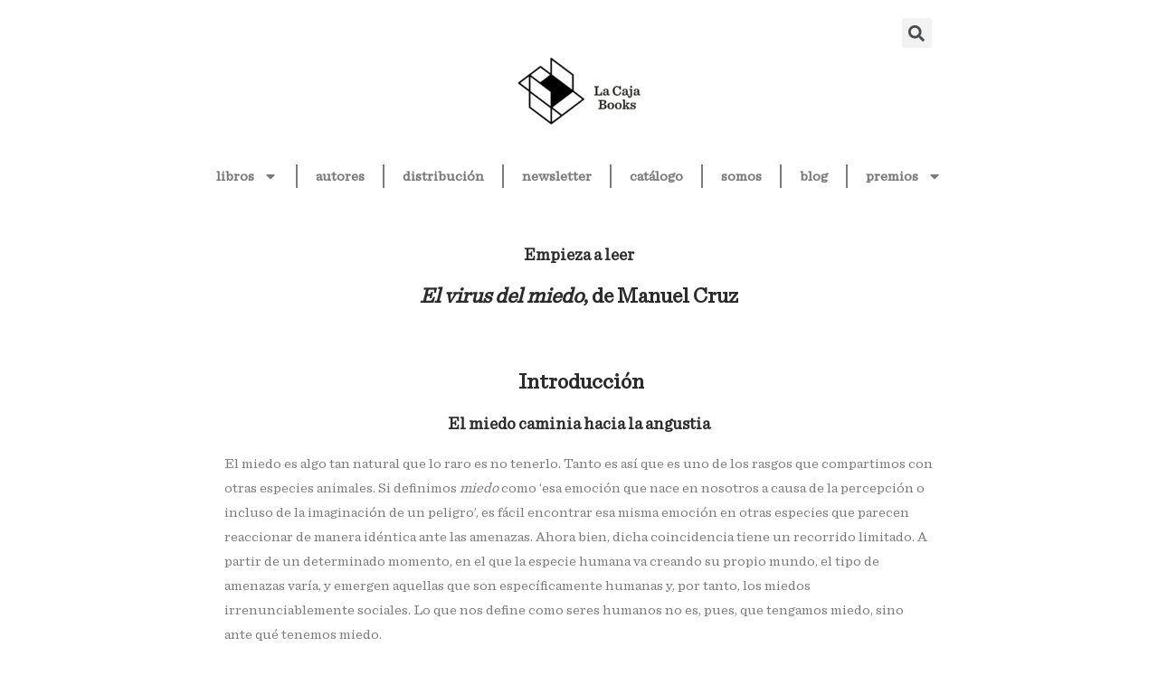

--- FILE ---
content_type: text/html; charset=UTF-8
request_url: https://www.lacajabooks.com/empieza-a-leer-el-virus-del-miedo/
body_size: 22570
content:
<!DOCTYPE html>
<html lang="es">
<head>
	<meta charset="UTF-8">
	<meta name="viewport" content="width=device-width, initial-scale=1.0, viewport-fit=cover" />						<script>document.documentElement.className = document.documentElement.className + ' yes-js js_active js'</script>
				<title>Empieza a leer: El virus del miedo &#8211; La Caja Books</title>
<meta name='robots' content='max-image-preview:large' />
<link rel='dns-prefetch' href='//fonts.googleapis.com' />
<link rel="alternate" type="application/rss+xml" title="La Caja Books &raquo; Feed" href="https://www.lacajabooks.com/feed/" />
<link rel="alternate" type="application/rss+xml" title="La Caja Books &raquo; Feed de los comentarios" href="https://www.lacajabooks.com/comments/feed/" />
<script type="text/javascript">
/* <![CDATA[ */
window._wpemojiSettings = {"baseUrl":"https:\/\/s.w.org\/images\/core\/emoji\/15.0.3\/72x72\/","ext":".png","svgUrl":"https:\/\/s.w.org\/images\/core\/emoji\/15.0.3\/svg\/","svgExt":".svg","source":{"concatemoji":"https:\/\/www.lacajabooks.com\/wp-includes\/js\/wp-emoji-release.min.js?ver=15c0eb968107d9d7201b96879e7f7b4c"}};
/*! This file is auto-generated */
!function(i,n){var o,s,e;function c(e){try{var t={supportTests:e,timestamp:(new Date).valueOf()};sessionStorage.setItem(o,JSON.stringify(t))}catch(e){}}function p(e,t,n){e.clearRect(0,0,e.canvas.width,e.canvas.height),e.fillText(t,0,0);var t=new Uint32Array(e.getImageData(0,0,e.canvas.width,e.canvas.height).data),r=(e.clearRect(0,0,e.canvas.width,e.canvas.height),e.fillText(n,0,0),new Uint32Array(e.getImageData(0,0,e.canvas.width,e.canvas.height).data));return t.every(function(e,t){return e===r[t]})}function u(e,t,n){switch(t){case"flag":return n(e,"\ud83c\udff3\ufe0f\u200d\u26a7\ufe0f","\ud83c\udff3\ufe0f\u200b\u26a7\ufe0f")?!1:!n(e,"\ud83c\uddfa\ud83c\uddf3","\ud83c\uddfa\u200b\ud83c\uddf3")&&!n(e,"\ud83c\udff4\udb40\udc67\udb40\udc62\udb40\udc65\udb40\udc6e\udb40\udc67\udb40\udc7f","\ud83c\udff4\u200b\udb40\udc67\u200b\udb40\udc62\u200b\udb40\udc65\u200b\udb40\udc6e\u200b\udb40\udc67\u200b\udb40\udc7f");case"emoji":return!n(e,"\ud83d\udc26\u200d\u2b1b","\ud83d\udc26\u200b\u2b1b")}return!1}function f(e,t,n){var r="undefined"!=typeof WorkerGlobalScope&&self instanceof WorkerGlobalScope?new OffscreenCanvas(300,150):i.createElement("canvas"),a=r.getContext("2d",{willReadFrequently:!0}),o=(a.textBaseline="top",a.font="600 32px Arial",{});return e.forEach(function(e){o[e]=t(a,e,n)}),o}function t(e){var t=i.createElement("script");t.src=e,t.defer=!0,i.head.appendChild(t)}"undefined"!=typeof Promise&&(o="wpEmojiSettingsSupports",s=["flag","emoji"],n.supports={everything:!0,everythingExceptFlag:!0},e=new Promise(function(e){i.addEventListener("DOMContentLoaded",e,{once:!0})}),new Promise(function(t){var n=function(){try{var e=JSON.parse(sessionStorage.getItem(o));if("object"==typeof e&&"number"==typeof e.timestamp&&(new Date).valueOf()<e.timestamp+604800&&"object"==typeof e.supportTests)return e.supportTests}catch(e){}return null}();if(!n){if("undefined"!=typeof Worker&&"undefined"!=typeof OffscreenCanvas&&"undefined"!=typeof URL&&URL.createObjectURL&&"undefined"!=typeof Blob)try{var e="postMessage("+f.toString()+"("+[JSON.stringify(s),u.toString(),p.toString()].join(",")+"));",r=new Blob([e],{type:"text/javascript"}),a=new Worker(URL.createObjectURL(r),{name:"wpTestEmojiSupports"});return void(a.onmessage=function(e){c(n=e.data),a.terminate(),t(n)})}catch(e){}c(n=f(s,u,p))}t(n)}).then(function(e){for(var t in e)n.supports[t]=e[t],n.supports.everything=n.supports.everything&&n.supports[t],"flag"!==t&&(n.supports.everythingExceptFlag=n.supports.everythingExceptFlag&&n.supports[t]);n.supports.everythingExceptFlag=n.supports.everythingExceptFlag&&!n.supports.flag,n.DOMReady=!1,n.readyCallback=function(){n.DOMReady=!0}}).then(function(){return e}).then(function(){var e;n.supports.everything||(n.readyCallback(),(e=n.source||{}).concatemoji?t(e.concatemoji):e.wpemoji&&e.twemoji&&(t(e.twemoji),t(e.wpemoji)))}))}((window,document),window._wpemojiSettings);
/* ]]> */
</script>
<style id='wp-emoji-styles-inline-css' type='text/css'>

	img.wp-smiley, img.emoji {
		display: inline !important;
		border: none !important;
		box-shadow: none !important;
		height: 1em !important;
		width: 1em !important;
		margin: 0 0.07em !important;
		vertical-align: -0.1em !important;
		background: none !important;
		padding: 0 !important;
	}
</style>
<link rel='stylesheet' id='wp-block-library-css' href='https://www.lacajabooks.com/wp-includes/css/dist/block-library/style.min.css?ver=15c0eb968107d9d7201b96879e7f7b4c' type='text/css' media='all' />
<link rel='stylesheet' id='jquery-selectBox-css' href='https://www.lacajabooks.com/wp-content/plugins/yith-woocommerce-wishlist/assets/css/jquery.selectBox.css?ver=1.2.0' type='text/css' media='all' />
<link rel='stylesheet' id='yith-wcwl-font-awesome-css' href='https://www.lacajabooks.com/wp-content/plugins/yith-woocommerce-wishlist/assets/css/font-awesome.css?ver=4.7.0' type='text/css' media='all' />
<link rel='stylesheet' id='woocommerce_prettyPhoto_css-css' href='//www.lacajabooks.com/wp-content/plugins/woocommerce/assets/css/prettyPhoto.css?ver=3.1.6' type='text/css' media='all' />
<link rel='stylesheet' id='yith-wcwl-main-css' href='https://www.lacajabooks.com/wp-content/plugins/yith-woocommerce-wishlist/assets/css/style.css?ver=3.21.0' type='text/css' media='all' />
<style id='yith-wcwl-main-inline-css' type='text/css'>
.yith-wcwl-share li a{color: #FFFFFF;}.yith-wcwl-share li a:hover{color: #FFFFFF;}.yith-wcwl-share a.facebook{background: #39599E; background-color: #39599E;}.yith-wcwl-share a.facebook:hover{background: #39599E; background-color: #39599E;}.yith-wcwl-share a.twitter{background: #45AFE2; background-color: #45AFE2;}.yith-wcwl-share a.twitter:hover{background: #39599E; background-color: #39599E;}.yith-wcwl-share a.pinterest{background: #AB2E31; background-color: #AB2E31;}.yith-wcwl-share a.pinterest:hover{background: #39599E; background-color: #39599E;}.yith-wcwl-share a.email{background: #FBB102; background-color: #FBB102;}.yith-wcwl-share a.email:hover{background: #39599E; background-color: #39599E;}.yith-wcwl-share a.whatsapp{background: #00A901; background-color: #00A901;}.yith-wcwl-share a.whatsapp:hover{background: #39599E; background-color: #39599E;}
</style>
<style id='classic-theme-styles-inline-css' type='text/css'>
/*! This file is auto-generated */
.wp-block-button__link{color:#fff;background-color:#32373c;border-radius:9999px;box-shadow:none;text-decoration:none;padding:calc(.667em + 2px) calc(1.333em + 2px);font-size:1.125em}.wp-block-file__button{background:#32373c;color:#fff;text-decoration:none}
</style>
<style id='global-styles-inline-css' type='text/css'>
:root{--wp--preset--aspect-ratio--square: 1;--wp--preset--aspect-ratio--4-3: 4/3;--wp--preset--aspect-ratio--3-4: 3/4;--wp--preset--aspect-ratio--3-2: 3/2;--wp--preset--aspect-ratio--2-3: 2/3;--wp--preset--aspect-ratio--16-9: 16/9;--wp--preset--aspect-ratio--9-16: 9/16;--wp--preset--color--black: #000000;--wp--preset--color--cyan-bluish-gray: #abb8c3;--wp--preset--color--white: #ffffff;--wp--preset--color--pale-pink: #f78da7;--wp--preset--color--vivid-red: #cf2e2e;--wp--preset--color--luminous-vivid-orange: #ff6900;--wp--preset--color--luminous-vivid-amber: #fcb900;--wp--preset--color--light-green-cyan: #7bdcb5;--wp--preset--color--vivid-green-cyan: #00d084;--wp--preset--color--pale-cyan-blue: #8ed1fc;--wp--preset--color--vivid-cyan-blue: #0693e3;--wp--preset--color--vivid-purple: #9b51e0;--wp--preset--gradient--vivid-cyan-blue-to-vivid-purple: linear-gradient(135deg,rgba(6,147,227,1) 0%,rgb(155,81,224) 100%);--wp--preset--gradient--light-green-cyan-to-vivid-green-cyan: linear-gradient(135deg,rgb(122,220,180) 0%,rgb(0,208,130) 100%);--wp--preset--gradient--luminous-vivid-amber-to-luminous-vivid-orange: linear-gradient(135deg,rgba(252,185,0,1) 0%,rgba(255,105,0,1) 100%);--wp--preset--gradient--luminous-vivid-orange-to-vivid-red: linear-gradient(135deg,rgba(255,105,0,1) 0%,rgb(207,46,46) 100%);--wp--preset--gradient--very-light-gray-to-cyan-bluish-gray: linear-gradient(135deg,rgb(238,238,238) 0%,rgb(169,184,195) 100%);--wp--preset--gradient--cool-to-warm-spectrum: linear-gradient(135deg,rgb(74,234,220) 0%,rgb(151,120,209) 20%,rgb(207,42,186) 40%,rgb(238,44,130) 60%,rgb(251,105,98) 80%,rgb(254,248,76) 100%);--wp--preset--gradient--blush-light-purple: linear-gradient(135deg,rgb(255,206,236) 0%,rgb(152,150,240) 100%);--wp--preset--gradient--blush-bordeaux: linear-gradient(135deg,rgb(254,205,165) 0%,rgb(254,45,45) 50%,rgb(107,0,62) 100%);--wp--preset--gradient--luminous-dusk: linear-gradient(135deg,rgb(255,203,112) 0%,rgb(199,81,192) 50%,rgb(65,88,208) 100%);--wp--preset--gradient--pale-ocean: linear-gradient(135deg,rgb(255,245,203) 0%,rgb(182,227,212) 50%,rgb(51,167,181) 100%);--wp--preset--gradient--electric-grass: linear-gradient(135deg,rgb(202,248,128) 0%,rgb(113,206,126) 100%);--wp--preset--gradient--midnight: linear-gradient(135deg,rgb(2,3,129) 0%,rgb(40,116,252) 100%);--wp--preset--font-size--small: 13px;--wp--preset--font-size--medium: 20px;--wp--preset--font-size--large: 36px;--wp--preset--font-size--x-large: 42px;--wp--preset--font-family--inter: "Inter", sans-serif;--wp--preset--font-family--cardo: Cardo;--wp--preset--spacing--20: 0.44rem;--wp--preset--spacing--30: 0.67rem;--wp--preset--spacing--40: 1rem;--wp--preset--spacing--50: 1.5rem;--wp--preset--spacing--60: 2.25rem;--wp--preset--spacing--70: 3.38rem;--wp--preset--spacing--80: 5.06rem;--wp--preset--shadow--natural: 6px 6px 9px rgba(0, 0, 0, 0.2);--wp--preset--shadow--deep: 12px 12px 50px rgba(0, 0, 0, 0.4);--wp--preset--shadow--sharp: 6px 6px 0px rgba(0, 0, 0, 0.2);--wp--preset--shadow--outlined: 6px 6px 0px -3px rgba(255, 255, 255, 1), 6px 6px rgba(0, 0, 0, 1);--wp--preset--shadow--crisp: 6px 6px 0px rgba(0, 0, 0, 1);}:where(.is-layout-flex){gap: 0.5em;}:where(.is-layout-grid){gap: 0.5em;}body .is-layout-flex{display: flex;}.is-layout-flex{flex-wrap: wrap;align-items: center;}.is-layout-flex > :is(*, div){margin: 0;}body .is-layout-grid{display: grid;}.is-layout-grid > :is(*, div){margin: 0;}:where(.wp-block-columns.is-layout-flex){gap: 2em;}:where(.wp-block-columns.is-layout-grid){gap: 2em;}:where(.wp-block-post-template.is-layout-flex){gap: 1.25em;}:where(.wp-block-post-template.is-layout-grid){gap: 1.25em;}.has-black-color{color: var(--wp--preset--color--black) !important;}.has-cyan-bluish-gray-color{color: var(--wp--preset--color--cyan-bluish-gray) !important;}.has-white-color{color: var(--wp--preset--color--white) !important;}.has-pale-pink-color{color: var(--wp--preset--color--pale-pink) !important;}.has-vivid-red-color{color: var(--wp--preset--color--vivid-red) !important;}.has-luminous-vivid-orange-color{color: var(--wp--preset--color--luminous-vivid-orange) !important;}.has-luminous-vivid-amber-color{color: var(--wp--preset--color--luminous-vivid-amber) !important;}.has-light-green-cyan-color{color: var(--wp--preset--color--light-green-cyan) !important;}.has-vivid-green-cyan-color{color: var(--wp--preset--color--vivid-green-cyan) !important;}.has-pale-cyan-blue-color{color: var(--wp--preset--color--pale-cyan-blue) !important;}.has-vivid-cyan-blue-color{color: var(--wp--preset--color--vivid-cyan-blue) !important;}.has-vivid-purple-color{color: var(--wp--preset--color--vivid-purple) !important;}.has-black-background-color{background-color: var(--wp--preset--color--black) !important;}.has-cyan-bluish-gray-background-color{background-color: var(--wp--preset--color--cyan-bluish-gray) !important;}.has-white-background-color{background-color: var(--wp--preset--color--white) !important;}.has-pale-pink-background-color{background-color: var(--wp--preset--color--pale-pink) !important;}.has-vivid-red-background-color{background-color: var(--wp--preset--color--vivid-red) !important;}.has-luminous-vivid-orange-background-color{background-color: var(--wp--preset--color--luminous-vivid-orange) !important;}.has-luminous-vivid-amber-background-color{background-color: var(--wp--preset--color--luminous-vivid-amber) !important;}.has-light-green-cyan-background-color{background-color: var(--wp--preset--color--light-green-cyan) !important;}.has-vivid-green-cyan-background-color{background-color: var(--wp--preset--color--vivid-green-cyan) !important;}.has-pale-cyan-blue-background-color{background-color: var(--wp--preset--color--pale-cyan-blue) !important;}.has-vivid-cyan-blue-background-color{background-color: var(--wp--preset--color--vivid-cyan-blue) !important;}.has-vivid-purple-background-color{background-color: var(--wp--preset--color--vivid-purple) !important;}.has-black-border-color{border-color: var(--wp--preset--color--black) !important;}.has-cyan-bluish-gray-border-color{border-color: var(--wp--preset--color--cyan-bluish-gray) !important;}.has-white-border-color{border-color: var(--wp--preset--color--white) !important;}.has-pale-pink-border-color{border-color: var(--wp--preset--color--pale-pink) !important;}.has-vivid-red-border-color{border-color: var(--wp--preset--color--vivid-red) !important;}.has-luminous-vivid-orange-border-color{border-color: var(--wp--preset--color--luminous-vivid-orange) !important;}.has-luminous-vivid-amber-border-color{border-color: var(--wp--preset--color--luminous-vivid-amber) !important;}.has-light-green-cyan-border-color{border-color: var(--wp--preset--color--light-green-cyan) !important;}.has-vivid-green-cyan-border-color{border-color: var(--wp--preset--color--vivid-green-cyan) !important;}.has-pale-cyan-blue-border-color{border-color: var(--wp--preset--color--pale-cyan-blue) !important;}.has-vivid-cyan-blue-border-color{border-color: var(--wp--preset--color--vivid-cyan-blue) !important;}.has-vivid-purple-border-color{border-color: var(--wp--preset--color--vivid-purple) !important;}.has-vivid-cyan-blue-to-vivid-purple-gradient-background{background: var(--wp--preset--gradient--vivid-cyan-blue-to-vivid-purple) !important;}.has-light-green-cyan-to-vivid-green-cyan-gradient-background{background: var(--wp--preset--gradient--light-green-cyan-to-vivid-green-cyan) !important;}.has-luminous-vivid-amber-to-luminous-vivid-orange-gradient-background{background: var(--wp--preset--gradient--luminous-vivid-amber-to-luminous-vivid-orange) !important;}.has-luminous-vivid-orange-to-vivid-red-gradient-background{background: var(--wp--preset--gradient--luminous-vivid-orange-to-vivid-red) !important;}.has-very-light-gray-to-cyan-bluish-gray-gradient-background{background: var(--wp--preset--gradient--very-light-gray-to-cyan-bluish-gray) !important;}.has-cool-to-warm-spectrum-gradient-background{background: var(--wp--preset--gradient--cool-to-warm-spectrum) !important;}.has-blush-light-purple-gradient-background{background: var(--wp--preset--gradient--blush-light-purple) !important;}.has-blush-bordeaux-gradient-background{background: var(--wp--preset--gradient--blush-bordeaux) !important;}.has-luminous-dusk-gradient-background{background: var(--wp--preset--gradient--luminous-dusk) !important;}.has-pale-ocean-gradient-background{background: var(--wp--preset--gradient--pale-ocean) !important;}.has-electric-grass-gradient-background{background: var(--wp--preset--gradient--electric-grass) !important;}.has-midnight-gradient-background{background: var(--wp--preset--gradient--midnight) !important;}.has-small-font-size{font-size: var(--wp--preset--font-size--small) !important;}.has-medium-font-size{font-size: var(--wp--preset--font-size--medium) !important;}.has-large-font-size{font-size: var(--wp--preset--font-size--large) !important;}.has-x-large-font-size{font-size: var(--wp--preset--font-size--x-large) !important;}
:where(.wp-block-post-template.is-layout-flex){gap: 1.25em;}:where(.wp-block-post-template.is-layout-grid){gap: 1.25em;}
:where(.wp-block-columns.is-layout-flex){gap: 2em;}:where(.wp-block-columns.is-layout-grid){gap: 2em;}
:root :where(.wp-block-pullquote){font-size: 1.5em;line-height: 1.6;}
</style>
<link rel='stylesheet' id='contact-form-7-css' href='https://www.lacajabooks.com/wp-content/plugins/contact-form-7/includes/css/styles.css?ver=5.9.8' type='text/css' media='all' />
<link rel='stylesheet' id='icomoon-icon-css' href='https://www.lacajabooks.com/wp-content/plugins/tokoo-vitamins/extensions/mega-menus-vertical//fonts/icomoon/style.css?ver=15c0eb968107d9d7201b96879e7f7b4c' type='text/css' media='all' />
<link rel='stylesheet' id='fontello-icon-css' href='https://www.lacajabooks.com/wp-content/plugins/tokoo-vitamins/extensions/mega-menus-vertical//fonts/fontello-7275ca86/css/fontello.css?ver=15c0eb968107d9d7201b96879e7f7b4c' type='text/css' media='all' />
<link rel='stylesheet' id='themify-icon-css' href='https://www.lacajabooks.com/wp-content/plugins/tokoo-vitamins/extensions/mega-menus-vertical//fonts/themify-icons/themify-icons.css?ver=15c0eb968107d9d7201b96879e7f7b4c' type='text/css' media='all' />
<link rel='stylesheet' id='uaf_client_css-css' href='https://www.lacajabooks.com/wp-content/uploads/useanyfont/uaf.css?ver=1726746761' type='text/css' media='all' />
<style id='woocommerce-inline-inline-css' type='text/css'>
.woocommerce form .form-row .required { visibility: visible; }
</style>
<link rel='stylesheet' id='yith-quick-view-css' href='https://www.lacajabooks.com/wp-content/plugins/yith-woocommerce-quick-view/assets/css/yith-quick-view.css?ver=1.27.0' type='text/css' media='all' />
<style id='yith-quick-view-inline-css' type='text/css'>

				#yith-quick-view-modal .yith-wcqv-main{background:#ffffff;}
				#yith-quick-view-close{color:#cdcdcd;}
				#yith-quick-view-close:hover{color:#ff0000;}
</style>
<link rel='stylesheet' id='orbisius_ct_pustaka_child_theme_parent_style-css' href='https://www.lacajabooks.com/wp-content/themes/pustaka/style.css?ver=3.0.1' type='text/css' media='all' />
<link rel='stylesheet' id='orbisius_ct_pustaka_child_theme_parent_style_child_style-css' href='https://www.lacajabooks.com/wp-content/themes/pustaka-child-theme/style.css?ver=2.11.3' type='text/css' media='all' />
<link rel='stylesheet' id='pustaka_shortcodes_style-css' href='https://www.lacajabooks.com/wp-content/themes/pustaka/bootstrap/assets/css/koo-shortcodes.css?ver=15c0eb968107d9d7201b96879e7f7b4c' type='text/css' media='all' />
<link rel='stylesheet' id='pustaka_fi_shortcodes-css' href='https://www.lacajabooks.com/wp-content/themes/pustaka/assets/fonts/pustaka-icons/style.css?ver=15c0eb968107d9d7201b96879e7f7b4c' type='text/css' media='all' />
<link rel='stylesheet' id='woo-product-widgets-for-elementor-css' href='https://www.lacajabooks.com/wp-content/plugins/woo-products-widgets-for-elementor/assets/css/woo-products-widgets.css?ver=1.0.8' type='text/css' media='all' />
<style id='woo-product-widgets-for-elementor-inline-css' type='text/css'>
@font-face {
			font-family: "WooCommerce";
			src: url("https://www.lacajabooks.com/wp-content/plugins/woocommerce/assets/fonts/WooCommerce.eot");
			src: url("https://www.lacajabooks.com/wp-content/plugins/woocommerce/assets/fonts/WooCommerce.eot?#iefix") format("embedded-opentype"),
				url("https://www.lacajabooks.com/wp-content/plugins/woocommerce/assets/fonts/WooCommerce.woff") format("woff"),
				url("https://www.lacajabooks.com/wp-content/plugins/woocommerce/assets/fonts/WooCommerce.ttf") format("truetype"),
				url("https://www.lacajabooks.com/wp-content/plugins/woocommerce/assets/fonts/WooCommerce.svg#WooCommerce") format("svg");
			font-weight: normal;
			font-style: normal;
			}
</style>
<link rel='stylesheet' id='elementor-frontend-css' href='https://www.lacajabooks.com/wp-content/plugins/elementor/assets/css/frontend.min.css?ver=3.24.3' type='text/css' media='all' />
<link rel='stylesheet' id='swiper-css' href='https://www.lacajabooks.com/wp-content/plugins/elementor/assets/lib/swiper/v8/css/swiper.min.css?ver=8.4.5' type='text/css' media='all' />
<link rel='stylesheet' id='e-swiper-css' href='https://www.lacajabooks.com/wp-content/plugins/elementor/assets/css/conditionals/e-swiper.min.css?ver=3.24.3' type='text/css' media='all' />
<link rel='stylesheet' id='elementor-post-14588-css' href='https://www.lacajabooks.com/wp-content/uploads/elementor/css/post-14588.css?ver=1769965981' type='text/css' media='all' />
<link rel='stylesheet' id='elementor-pro-css' href='https://www.lacajabooks.com/wp-content/plugins/elementor-pro/assets/css/frontend.min.css?ver=3.7.7' type='text/css' media='all' />
<link rel='stylesheet' id='elementor-global-css' href='https://www.lacajabooks.com/wp-content/uploads/elementor/css/global.css?ver=1769965982' type='text/css' media='all' />
<link rel='stylesheet' id='elementor-post-14900-css' href='https://www.lacajabooks.com/wp-content/uploads/elementor/css/post-14900.css?ver=1769989148' type='text/css' media='all' />
<link rel='stylesheet' id='elementor-post-14677-css' href='https://www.lacajabooks.com/wp-content/uploads/elementor/css/post-14677.css?ver=1769965982' type='text/css' media='all' />
<link rel='stylesheet' id='elementor-post-14713-css' href='https://www.lacajabooks.com/wp-content/uploads/elementor/css/post-14713.css?ver=1769965982' type='text/css' media='all' />
<link rel='stylesheet' id='pustaka_body_font-css' href='//fonts.googleapis.com/css?family=Yrsa&#038;ver=3.0.1' type='text/css' media='all' />
<link rel='stylesheet' id='pustaka_heading_font-css' href='//fonts.googleapis.com/css?family=Yrsa&#038;ver=3.0.1' type='text/css' media='all' />
<link rel='stylesheet' id='pustaka-parent-style-css' href='https://www.lacajabooks.com/wp-content/themes/pustaka/assets/css/main.css?ver=3.0.1' type='text/css' media='all' />
<link rel='stylesheet' id='style-css' href='https://www.lacajabooks.com/wp-content/themes/pustaka-child-theme/style.css?ver=3.0.1' type='text/css' media='all' />
<link rel='stylesheet' id='pustaka-fonts-css' href='//fonts.googleapis.com/css?family=Open+Sans%3A300%2C400%2C500%2C600%7CPlayfair+Display%3A100%2C100italic%2C400%2C400italic%2C700&#038;ver=3.0.1' type='text/css' media='all' />
<link rel='stylesheet' id='pustaka-style-font-icons-css' href='https://www.lacajabooks.com/wp-content/themes/pustaka/assets/css/font-icons.css?ver=3.0.1' type='text/css' media='all' />
<link rel='stylesheet' id='google-fonts-1-css' href='https://fonts.googleapis.com/css?family=Roboto%3A100%2C100italic%2C200%2C200italic%2C300%2C300italic%2C400%2C400italic%2C500%2C500italic%2C600%2C600italic%2C700%2C700italic%2C800%2C800italic%2C900%2C900italic%7CRoboto+Slab%3A100%2C100italic%2C200%2C200italic%2C300%2C300italic%2C400%2C400italic%2C500%2C500italic%2C600%2C600italic%2C700%2C700italic%2C800%2C800italic%2C900%2C900italic&#038;display=auto&#038;ver=15c0eb968107d9d7201b96879e7f7b4c' type='text/css' media='all' />
<link rel="preconnect" href="https://fonts.gstatic.com/" crossorigin><script type="text/javascript" src="https://www.lacajabooks.com/wp-includes/js/jquery/jquery.min.js?ver=3.7.1" id="jquery-core-js"></script>
<script type="text/javascript" src="https://www.lacajabooks.com/wp-includes/js/jquery/jquery-migrate.min.js?ver=3.4.1" id="jquery-migrate-js"></script>
<script type="text/javascript" src="https://www.lacajabooks.com/wp-includes/js/dist/hooks.min.js?ver=2810c76e705dd1a53b18" id="wp-hooks-js"></script>
<script type="text/javascript" src="https://www.lacajabooks.com/wp-includes/js/dist/i18n.min.js?ver=5e580eb46a90c2b997e6" id="wp-i18n-js"></script>
<script type="text/javascript" id="wp-i18n-js-after">
/* <![CDATA[ */
wp.i18n.setLocaleData( { 'text direction\u0004ltr': [ 'ltr' ] } );
/* ]]> */
</script>
<script type="text/javascript" src="https://www.lacajabooks.com/wp-content/plugins/woocommerce/assets/js/jquery-blockui/jquery.blockUI.min.js?ver=2.7.0-wc.9.3.5" id="jquery-blockui-js" defer="defer" data-wp-strategy="defer"></script>
<script type="text/javascript" id="wc-add-to-cart-js-extra">
/* <![CDATA[ */
var wc_add_to_cart_params = {"ajax_url":"\/wp-admin\/admin-ajax.php","wc_ajax_url":"\/?wc-ajax=%%endpoint%%&elementor_page_id=14900","i18n_view_cart":"Ver carrito","cart_url":"https:\/\/www.lacajabooks.com","is_cart":"","cart_redirect_after_add":"no"};
/* ]]> */
</script>
<script type="text/javascript" src="https://www.lacajabooks.com/wp-content/plugins/woocommerce/assets/js/frontend/add-to-cart.min.js?ver=9.3.5" id="wc-add-to-cart-js" defer="defer" data-wp-strategy="defer"></script>
<script type="text/javascript" src="https://www.lacajabooks.com/wp-content/plugins/woocommerce/assets/js/js-cookie/js.cookie.min.js?ver=2.1.4-wc.9.3.5" id="js-cookie-js" defer="defer" data-wp-strategy="defer"></script>
<script type="text/javascript" id="woocommerce-js-extra">
/* <![CDATA[ */
var woocommerce_params = {"ajax_url":"\/wp-admin\/admin-ajax.php","wc_ajax_url":"\/?wc-ajax=%%endpoint%%&elementor_page_id=14900"};
/* ]]> */
</script>
<script type="text/javascript" src="https://www.lacajabooks.com/wp-content/plugins/woocommerce/assets/js/frontend/woocommerce.min.js?ver=9.3.5" id="woocommerce-js" defer="defer" data-wp-strategy="defer"></script>
<script type="text/javascript" id="zxcvbn-async-js-extra">
/* <![CDATA[ */
var _zxcvbnSettings = {"src":"https:\/\/www.lacajabooks.com\/wp-includes\/js\/zxcvbn.min.js"};
/* ]]> */
</script>
<script type="text/javascript" src="https://www.lacajabooks.com/wp-includes/js/zxcvbn-async.min.js?ver=1.0" id="zxcvbn-async-js"></script>
<script type="text/javascript" id="password-strength-meter-js-extra">
/* <![CDATA[ */
var pwsL10n = {"unknown":"Fortaleza de la contrase\u00f1a desconocida","short":"Muy d\u00e9bil","bad":"D\u00e9bil","good":"Medio","strong":"Fuerte","mismatch":"No coinciden"};
/* ]]> */
</script>
<script type="text/javascript" id="password-strength-meter-js-translations">
/* <![CDATA[ */
( function( domain, translations ) {
	var localeData = translations.locale_data[ domain ] || translations.locale_data.messages;
	localeData[""].domain = domain;
	wp.i18n.setLocaleData( localeData, domain );
} )( "default", {"translation-revision-date":"2024-08-14 09:08:21+0000","generator":"GlotPress\/4.0.3","domain":"messages","locale_data":{"messages":{"":{"domain":"messages","plural-forms":"nplurals=2; plural=n != 1;","lang":"es"},"%1$s is deprecated since version %2$s! Use %3$s instead. Please consider writing more inclusive code.":["\u00a1%1$s est\u00e1 obsoleto desde la versi\u00f3n %2$s! Usa %3$s en su lugar. Por favor, plant\u00e9ate escribir un c\u00f3digo m\u00e1s inclusivo."]}},"comment":{"reference":"wp-admin\/js\/password-strength-meter.js"}} );
/* ]]> */
</script>
<script type="text/javascript" src="https://www.lacajabooks.com/wp-admin/js/password-strength-meter.min.js?ver=15c0eb968107d9d7201b96879e7f7b4c" id="password-strength-meter-js"></script>
<script type="text/javascript" id="wc-password-strength-meter-js-extra">
/* <![CDATA[ */
var wc_password_strength_meter_params = {"min_password_strength":"3","stop_checkout":"","i18n_password_error":"Por favor, introduce una contrase\u00f1a m\u00e1s fuerte.","i18n_password_hint":"Sugerencia: La contrase\u00f1a debe ser de al menos doce caracteres. Para hacerla m\u00e1s fuerte usa may\u00fasculas y min\u00fasculas, n\u00fameros y s\u00edmbolos como ! \" ? $ % ^ y )."};
/* ]]> */
</script>
<script type="text/javascript" src="https://www.lacajabooks.com/wp-content/plugins/woocommerce/assets/js/frontend/password-strength-meter.min.js?ver=9.3.5" id="wc-password-strength-meter-js" defer="defer" data-wp-strategy="defer"></script>
<link rel="https://api.w.org/" href="https://www.lacajabooks.com/wp-json/" /><link rel="alternate" title="JSON" type="application/json" href="https://www.lacajabooks.com/wp-json/wp/v2/pages/14900" /><link rel="EditURI" type="application/rsd+xml" title="RSD" href="https://www.lacajabooks.com/xmlrpc.php?rsd" />

<link rel="canonical" href="https://www.lacajabooks.com/empieza-a-leer-el-virus-del-miedo/" />
<link rel='shortlink' href='https://www.lacajabooks.com/?p=14900' />
<link rel="alternate" title="oEmbed (JSON)" type="application/json+oembed" href="https://www.lacajabooks.com/wp-json/oembed/1.0/embed?url=https%3A%2F%2Fwww.lacajabooks.com%2Fempieza-a-leer-el-virus-del-miedo%2F" />
<link rel="alternate" title="oEmbed (XML)" type="text/xml+oembed" href="https://www.lacajabooks.com/wp-json/oembed/1.0/embed?url=https%3A%2F%2Fwww.lacajabooks.com%2Fempieza-a-leer-el-virus-del-miedo%2F&#038;format=xml" />

		<!-- GA Google Analytics @ https://m0n.co/ga -->
		<script>
			(function(i,s,o,g,r,a,m){i['GoogleAnalyticsObject']=r;i[r]=i[r]||function(){
			(i[r].q=i[r].q||[]).push(arguments)},i[r].l=1*new Date();a=s.createElement(o),
			m=s.getElementsByTagName(o)[0];a.async=1;a.src=g;m.parentNode.insertBefore(a,m)
			})(window,document,'script','https://www.google-analytics.com/analytics.js','ga');
			ga('create', 'UA-34308882-3', 'auto');
			ga('send', 'pageview');
		</script>

		<noscript><style>.woocommerce-product-gallery{ opacity: 1 !important; }</style></noscript>
	<meta name="generator" content="Elementor 3.24.3; features: e_font_icon_svg, additional_custom_breakpoints, e_optimized_control_loading, e_element_cache; settings: css_print_method-external, google_font-enabled, font_display-auto">
			<script  type="text/javascript">
				!function(f,b,e,v,n,t,s){if(f.fbq)return;n=f.fbq=function(){n.callMethod?
					n.callMethod.apply(n,arguments):n.queue.push(arguments)};if(!f._fbq)f._fbq=n;
					n.push=n;n.loaded=!0;n.version='2.0';n.queue=[];t=b.createElement(e);t.async=!0;
					t.src=v;s=b.getElementsByTagName(e)[0];s.parentNode.insertBefore(t,s)}(window,
					document,'script','https://connect.facebook.net/en_US/fbevents.js');
			</script>
			<!-- WooCommerce Facebook Integration Begin -->
			<script  type="text/javascript">

				fbq('init', '420419452424074', {}, {
    "agent": "woocommerce-9.3.5-3.2.9"
});

				fbq( 'track', 'PageView', {
    "source": "woocommerce",
    "version": "9.3.5",
    "pluginVersion": "3.2.9"
} );

				document.addEventListener( 'DOMContentLoaded', function() {
					// Insert placeholder for events injected when a product is added to the cart through AJAX.
					document.body.insertAdjacentHTML( 'beforeend', '<div class=\"wc-facebook-pixel-event-placeholder\"></div>' );
				}, false );

			</script>
			<!-- WooCommerce Facebook Integration End -->
						<style>
				.e-con.e-parent:nth-of-type(n+4):not(.e-lazyloaded):not(.e-no-lazyload),
				.e-con.e-parent:nth-of-type(n+4):not(.e-lazyloaded):not(.e-no-lazyload) * {
					background-image: none !important;
				}
				@media screen and (max-height: 1024px) {
					.e-con.e-parent:nth-of-type(n+3):not(.e-lazyloaded):not(.e-no-lazyload),
					.e-con.e-parent:nth-of-type(n+3):not(.e-lazyloaded):not(.e-no-lazyload) * {
						background-image: none !important;
					}
				}
				@media screen and (max-height: 640px) {
					.e-con.e-parent:nth-of-type(n+2):not(.e-lazyloaded):not(.e-no-lazyload),
					.e-con.e-parent:nth-of-type(n+2):not(.e-lazyloaded):not(.e-no-lazyload) * {
						background-image: none !important;
					}
				}
			</style>
			
<!-- Tokoo New Customizer CSS -->
<style type="text/css">{:Yrsa}{:Yrsa}</style>

<style type="text/css">.hamburger-inner,
		.hamburger-inner::before, .hamburger-inner::after{
			background-image : linear-gradient(-90deg, #000000, #000000);
		}
		.page-header-bg .bg:before{
			background: linear-gradient(#000000, #000000);
		}
		.post-grid .post__inner:after, .post-masonry .post__inner:after,
		.hdr-widget--product-search .product-search-input .line,
		.user-auth-box .user-auth-box-content:before{
			background-image: linear-gradient(90deg, transparent, #000000, #000000, #000000, transparent);
		}
		.menu-main-wrapper .menu > .menu-item a:before,
		.menu-user-wrap .menu> .menu-item a:after{
			background-image: linear-gradient(90deg, #000000, #000000);
		}
		.menu-main-wrapper .menu-item.mega-menu > .sub-menu .sub-menu a:after,
		.widget_search form input[type='submit'],
		.product-list .product__image .onsale,
		.wc_payment_methods.payment_methods .wc_payment_method label:after,
		.woocommerce-pagination ul.page-numbers .page-numbers.current{
			background-color: #000000;
		}
		.button:hover, .comment-respond .form-submit input:hover, input[type='submit']:hover, input[type='reset']:hover,
		input[type='submit'].dokan-btn-theme:hover, .dokan-btn-theme:hover, input[type='submit']:hover, input[type='reset']:hover{
			border-color: #000000;
			color: #000000;
		}

		.button:hover,
		.product__detail-nav li.active a, .product__detail-nav li:hover a,
		.user-auth-box .user-auth-box-content .tokoo-popup__close,
		.wc_payment_methods.payment_methods .wc_payment_method label:before,
		input[type='submit'].dokan-btn-theme, .dokan-btn-theme, input[type='submit'], input[type='reset']
		{
			border-color: #000000;
		}
		.hdr-widget--site-logo a,
		.hdr-widget-dropdown-menu .menu-item:hover > a,
		.site-footer a,
		.product-list .product__price,
		.widget.widget_price_filter .price_slider_amount .price_label span{
			color: #000000;
		}
		.hdr-widget-dropdown-menu .sub-menu .menu-item a:before,
		.hdr-widget-dropdown-menu .menu > .menu-item > a:before,
		.widget.widget_price_filter .price_slider.ui-slider .ui-slider-range{
			background-image: linear-gradient(90deg, #000000, #000000);
		}
		
		.product-grid .product__action .button, .product-grid .product__action .comment-respond .form-submit input, .comment-respond .form-submit .product-grid .product__action input, .product-grid .product__action .widget.widget_product_search input[type="submit"], .widget.widget_product_search .product-grid .product__action input[type="submit"],
		.added_to_cart.wc-forward,
		.product-grid .product__price,
		.product-overview .product-action .price,
		.book-images .book__action button [class*="ico"], .book-images .book__action .see-inside [class*="ico"],
		.product__detail-nav li.active a, .product__detail-nav li:hover a,
		.menu-main-wrapper .menu-item:not(.mega-menu) .sub-menu li:hover > a,
		.widget.widget_shopping_cart .quantity,
		.widget.widget_shopping_cart .total .amount
		{ 
			color: #000000;
		}

		
		.tagcloud a,
		.section-header:after,
		.product-grid .product .onsale{
			background-color: #000000;
		}
		
		.button, .comment-respond .form-submit input, .widget.widget_product_search input[type="submit"], input[type="submit"], input[type="reset"]{
			border-color: #000000;
		}
		
		.hdr-widget--menu-cart .menu-cart-trigger .cart-count,
		.button:hover,
		.star-rating span:before,
		.star-rating span:before,
		.single-post .post__meta a,
		.product-layout-view a:hover, .product-layout-view a.active,
		.hdr-widget--product-search .fa,
		.hdr-widget--menu-cart .menu-cart-trigger,
		.post-grid .post__meta span a:hover, .post-masonry .post__meta span a:hover,
		.widget.widget_shopping_cart .quantity,
		.widget.widget_shopping_cart .total .amount
		{
			color: #000000;
		}

		
		body{
			font-family    : Yrsa;
			font-size      : 16px;
			font-weight    : 400;
			letter-spacing : 0;
			line-height    : 27px;
			background-color: #ffffff;
			color: #000000;
		}

		
		h1,h2,h3,h4,h5,h6,
		.single-post .post__title,
		.widget-title,
		.page-header .page-title{
			font-family: Yrsa;
			font-weight    : 700;
			letter-spacing : 0;
		}</style>
<style id='wp-fonts-local' type='text/css'>
@font-face{font-family:Inter;font-style:normal;font-weight:300 900;font-display:fallback;src:url('https://www.lacajabooks.com/wp-content/plugins/woocommerce/assets/fonts/Inter-VariableFont_slnt,wght.woff2') format('woff2');font-stretch:normal;}
@font-face{font-family:Cardo;font-style:normal;font-weight:400;font-display:fallback;src:url('https://www.lacajabooks.com/wp-content/plugins/woocommerce/assets/fonts/cardo_normal_400.woff2') format('woff2');}
</style>
<link rel="icon" href="https://www.lacajabooks.com/wp-content/uploads/2020/01/cropped-icono-32x32.png" sizes="32x32" />
<link rel="icon" href="https://www.lacajabooks.com/wp-content/uploads/2020/01/cropped-icono-192x192.png" sizes="192x192" />
<link rel="apple-touch-icon" href="https://www.lacajabooks.com/wp-content/uploads/2020/01/cropped-icono-180x180.png" />
<meta name="msapplication-TileImage" content="https://www.lacajabooks.com/wp-content/uploads/2020/01/cropped-icono-270x270.png" />
		<style type="text/css" id="wp-custom-css">
			.h1 {
	margin-block-start: 0px!important;
}
.author{
	font-size:24px;
	font-style: normal!important;
}

.button {
font-family: Yrsa!important;
font-size: 20px;
}
.product-title {
	margin-block-end: 0.2em!important;
	font-size: 20pt!important;
}
.see-back {
	font-family: Yrsa!important;
}
.product-title {
	font-family: Yrsa!important;
}
.product-overview__summary {
	font-size:12.5pt; 
}

.container {
	max-width: 2000px;
}
.grid-layout.columns-3 .grid-item {
    width: 50%;
}
.featured-author__image img {
    display: block;
    width: 100px;
    height: 100px;
    -o-object-fit: cover;
    object-fit: cover;
}
.elementor .elementor-widget:not(.elementor-widget-text-editor):not(.elementor-widget-theme-post-content) figure {
   margin-left: auto;
	margin-right: auto;
	
}

.product__detail-content .woocommerce-Tabs-panel .shop_attributes {
    margin:  auto;
    -webkit-box-shadow: none;
    box-shadow: none;

}


		</style>
		</head>
<body class="page-template-default page page-id-14900 wp-custom-logo theme-pustaka woocommerce-no-js elementor-default elementor-kit-14588 elementor-page elementor-page-14900">

		<div data-elementor-type="header" data-elementor-id="14677" class="elementor elementor-14677 elementor-location-header">
					<div class="elementor-section-wrap">
								<section class="elementor-section elementor-top-section elementor-element elementor-element-2bb3013 elementor-section-boxed elementor-section-height-default elementor-section-height-default" data-id="2bb3013" data-element_type="section">
						<div class="elementor-container elementor-column-gap-default">
					<div class="elementor-column elementor-col-100 elementor-top-column elementor-element elementor-element-7aa7454" data-id="7aa7454" data-element_type="column">
			<div class="elementor-widget-wrap elementor-element-populated">
						<section class="elementor-section elementor-inner-section elementor-element elementor-element-965a1dc elementor-section-boxed elementor-section-height-default elementor-section-height-default" data-id="965a1dc" data-element_type="section">
						<div class="elementor-container elementor-column-gap-default">
					<div class="elementor-column elementor-col-66 elementor-inner-column elementor-element elementor-element-6c444fe" data-id="6c444fe" data-element_type="column">
			<div class="elementor-widget-wrap">
							</div>
		</div>
				<div class="elementor-column elementor-col-33 elementor-inner-column elementor-element elementor-element-0be2126" data-id="0be2126" data-element_type="column">
			<div class="elementor-widget-wrap elementor-element-populated">
						<div class="elementor-element elementor-element-9fc8198 elementor-search-form--skin-full_screen elementor-widget elementor-widget-search-form" data-id="9fc8198" data-element_type="widget" data-settings="{&quot;skin&quot;:&quot;full_screen&quot;}" data-widget_type="search-form.default">
				<div class="elementor-widget-container">
					<form class="elementor-search-form" role="search" action="https://www.lacajabooks.com" method="get">
									<div class="elementor-search-form__toggle">
				<div class="e-font-icon-svg-container"><svg aria-hidden="true" class="e-font-icon-svg e-fas-search" viewBox="0 0 512 512" xmlns="http://www.w3.org/2000/svg"><path d="M505 442.7L405.3 343c-4.5-4.5-10.6-7-17-7H372c27.6-35.3 44-79.7 44-128C416 93.1 322.9 0 208 0S0 93.1 0 208s93.1 208 208 208c48.3 0 92.7-16.4 128-44v16.3c0 6.4 2.5 12.5 7 17l99.7 99.7c9.4 9.4 24.6 9.4 33.9 0l28.3-28.3c9.4-9.4 9.4-24.6.1-34zM208 336c-70.7 0-128-57.2-128-128 0-70.7 57.2-128 128-128 70.7 0 128 57.2 128 128 0 70.7-57.2 128-128 128z"></path></svg></div>				<span class="elementor-screen-only">Buscar</span>
			</div>
						<div class="elementor-search-form__container">
								<input placeholder="Buscar..." class="elementor-search-form__input" type="search" name="s" title="Buscar" value="">
																<div class="dialog-lightbox-close-button dialog-close-button">
					<svg aria-hidden="true" class="e-font-icon-svg e-eicon-close" viewBox="0 0 1000 1000" xmlns="http://www.w3.org/2000/svg"><path d="M742 167L500 408 258 167C246 154 233 150 217 150 196 150 179 158 167 167 154 179 150 196 150 212 150 229 154 242 171 254L408 500 167 742C138 771 138 800 167 829 196 858 225 858 254 829L496 587 738 829C750 842 767 846 783 846 800 846 817 842 829 829 842 817 846 804 846 783 846 767 842 750 829 737L588 500 833 258C863 229 863 200 833 171 804 137 775 137 742 167Z"></path></svg>					<span class="elementor-screen-only">Cerrar</span>
				</div>
							</div>
		</form>
				</div>
				</div>
					</div>
		</div>
					</div>
		</section>
				<div class="elementor-element elementor-element-2ba89a5 elementor-widget elementor-widget-theme-site-logo elementor-widget-image" data-id="2ba89a5" data-element_type="widget" data-widget_type="theme-site-logo.default">
				<div class="elementor-widget-container">
														<a href="https://www.lacajabooks.com">
							<img width="153" height="75" src="https://www.lacajabooks.com/wp-content/uploads/2020/01/cropped-Logo-bn.png" class="attachment-full size-full wp-image-1662" alt="" srcset="https://www.lacajabooks.com/wp-content/uploads/2020/01/cropped-Logo-bn.png 153w, https://www.lacajabooks.com/wp-content/uploads/2020/01/cropped-Logo-bn-150x75.png 150w" sizes="(max-width: 153px) 100vw, 153px" />								</a>
													</div>
				</div>
				<div class="elementor-element elementor-element-4c473ba elementor-nav-menu__text-align-center elementor-nav-menu__align-center elementor-nav-menu--dropdown-tablet elementor-nav-menu--toggle elementor-nav-menu--burger elementor-widget elementor-widget-nav-menu" data-id="4c473ba" data-element_type="widget" data-settings="{&quot;layout&quot;:&quot;horizontal&quot;,&quot;submenu_icon&quot;:{&quot;value&quot;:&quot;&lt;svg class=\&quot;e-font-icon-svg e-fas-caret-down\&quot; viewBox=\&quot;0 0 320 512\&quot; xmlns=\&quot;http:\/\/www.w3.org\/2000\/svg\&quot;&gt;&lt;path d=\&quot;M31.3 192h257.3c17.8 0 26.7 21.5 14.1 34.1L174.1 354.8c-7.8 7.8-20.5 7.8-28.3 0L17.2 226.1C4.6 213.5 13.5 192 31.3 192z\&quot;&gt;&lt;\/path&gt;&lt;\/svg&gt;&quot;,&quot;library&quot;:&quot;fa-solid&quot;},&quot;toggle&quot;:&quot;burger&quot;}" data-widget_type="nav-menu.default">
				<div class="elementor-widget-container">
						<nav migration_allowed="1" migrated="0" role="navigation" class="elementor-nav-menu--main elementor-nav-menu__container elementor-nav-menu--layout-horizontal e--pointer-none">
				<ul id="menu-1-4c473ba" class="elementor-nav-menu"><li class="menu-item menu-item-type-custom menu-item-object-custom menu-item-has-children menu-item-1186"><a class="elementor-item">libros</a>
<ul class="sub-menu elementor-nav-menu--dropdown">
	<li class="menu-item menu-item-type-post_type menu-item-object-page menu-item-14479"><a href="https://www.lacajabooks.com/bastardilla/" class="elementor-sub-item">bastardilla</a></li>
	<li class="menu-item menu-item-type-post_type menu-item-object-page menu-item-2104"><a href="https://www.lacajabooks.com/caja-baja/" class="elementor-sub-item">Caja baja</a></li>
	<li class="menu-item menu-item-type-post_type menu-item-object-page menu-item-2103"><a href="https://www.lacajabooks.com/caja-alta/" class="elementor-sub-item">Caja Alta</a></li>
	<li class="menu-item menu-item-type-post_type menu-item-object-page menu-item-2105"><a href="https://www.lacajabooks.com/la-caja/" class="elementor-sub-item">La Caja</a></li>
</ul>
</li>
<li class="menu-item menu-item-type-post_type menu-item-object-page menu-item-2108"><a href="https://www.lacajabooks.com/autores/" class="elementor-item">autores</a></li>
<li class="menu-item menu-item-type-post_type menu-item-object-page menu-item-885"><a href="https://www.lacajabooks.com/distribucion/" class="elementor-item">distribución</a></li>
<li class="menu-item menu-item-type-post_type menu-item-object-page menu-item-15274"><a title="newsletter" href="https://www.lacajabooks.com/newsletter/" class="elementor-item">newsletter</a></li>
<li class="menu-item menu-item-type-custom menu-item-object-custom menu-item-1491"><a title="catalogo" target="_blank" rel="noopener" href="https://andanaeditorial.box.com/s/sd4diuk3d0j8tx6rl00glemjrzv7vwa0" class="elementor-item">catálogo</a></li>
<li class="menu-item menu-item-type-post_type menu-item-object-page menu-item-886"><a href="https://www.lacajabooks.com/editorial/" class="elementor-item">somos</a></li>
<li class="menu-item menu-item-type-post_type menu-item-object-page menu-item-14101"><a href="https://www.lacajabooks.com/blog/" class="elementor-item">blog</a></li>
<li class="menu-item menu-item-type-custom menu-item-object-custom menu-item-has-children menu-item-14965"><a href="#" class="elementor-item elementor-item-anchor">premios</a>
<ul class="sub-menu elementor-nav-menu--dropdown">
	<li class="menu-item menu-item-type-post_type menu-item-object-page menu-item-15198"><a href="https://www.lacajabooks.com/premios-de-narrativa-valencia-2024/" class="elementor-sub-item">Premios de Narrativa Valencia 2024</a></li>
	<li class="menu-item menu-item-type-post_type menu-item-object-page menu-item-15243"><a href="https://www.lacajabooks.com/ii-premio-de-no-ficcion-la-caja-books/" class="elementor-sub-item">II Premio de No Ficción La Caja Books</a></li>
</ul>
</li>
</ul>			</nav>
					<div class="elementor-menu-toggle" role="button" tabindex="0" aria-label="Alternar menú" aria-expanded="false">
			<svg aria-hidden="true" role="presentation" class="elementor-menu-toggle__icon--open e-font-icon-svg e-eicon-menu-bar" viewBox="0 0 1000 1000" xmlns="http://www.w3.org/2000/svg"><path d="M104 333H896C929 333 958 304 958 271S929 208 896 208H104C71 208 42 237 42 271S71 333 104 333ZM104 583H896C929 583 958 554 958 521S929 458 896 458H104C71 458 42 487 42 521S71 583 104 583ZM104 833H896C929 833 958 804 958 771S929 708 896 708H104C71 708 42 737 42 771S71 833 104 833Z"></path></svg><svg aria-hidden="true" role="presentation" class="elementor-menu-toggle__icon--close e-font-icon-svg e-eicon-close" viewBox="0 0 1000 1000" xmlns="http://www.w3.org/2000/svg"><path d="M742 167L500 408 258 167C246 154 233 150 217 150 196 150 179 158 167 167 154 179 150 196 150 212 150 229 154 242 171 254L408 500 167 742C138 771 138 800 167 829 196 858 225 858 254 829L496 587 738 829C750 842 767 846 783 846 800 846 817 842 829 829 842 817 846 804 846 783 846 767 842 750 829 737L588 500 833 258C863 229 863 200 833 171 804 137 775 137 742 167Z"></path></svg>			<span class="elementor-screen-only">Menú</span>
		</div>
			<nav class="elementor-nav-menu--dropdown elementor-nav-menu__container" role="navigation" aria-hidden="true">
				<ul id="menu-2-4c473ba" class="elementor-nav-menu"><li class="menu-item menu-item-type-custom menu-item-object-custom menu-item-has-children menu-item-1186"><a class="elementor-item" tabindex="-1">libros</a>
<ul class="sub-menu elementor-nav-menu--dropdown">
	<li class="menu-item menu-item-type-post_type menu-item-object-page menu-item-14479"><a href="https://www.lacajabooks.com/bastardilla/" class="elementor-sub-item" tabindex="-1">bastardilla</a></li>
	<li class="menu-item menu-item-type-post_type menu-item-object-page menu-item-2104"><a href="https://www.lacajabooks.com/caja-baja/" class="elementor-sub-item" tabindex="-1">Caja baja</a></li>
	<li class="menu-item menu-item-type-post_type menu-item-object-page menu-item-2103"><a href="https://www.lacajabooks.com/caja-alta/" class="elementor-sub-item" tabindex="-1">Caja Alta</a></li>
	<li class="menu-item menu-item-type-post_type menu-item-object-page menu-item-2105"><a href="https://www.lacajabooks.com/la-caja/" class="elementor-sub-item" tabindex="-1">La Caja</a></li>
</ul>
</li>
<li class="menu-item menu-item-type-post_type menu-item-object-page menu-item-2108"><a href="https://www.lacajabooks.com/autores/" class="elementor-item" tabindex="-1">autores</a></li>
<li class="menu-item menu-item-type-post_type menu-item-object-page menu-item-885"><a href="https://www.lacajabooks.com/distribucion/" class="elementor-item" tabindex="-1">distribución</a></li>
<li class="menu-item menu-item-type-post_type menu-item-object-page menu-item-15274"><a title="newsletter" href="https://www.lacajabooks.com/newsletter/" class="elementor-item" tabindex="-1">newsletter</a></li>
<li class="menu-item menu-item-type-custom menu-item-object-custom menu-item-1491"><a title="catalogo" target="_blank" rel="noopener" href="https://andanaeditorial.box.com/s/sd4diuk3d0j8tx6rl00glemjrzv7vwa0" class="elementor-item" tabindex="-1">catálogo</a></li>
<li class="menu-item menu-item-type-post_type menu-item-object-page menu-item-886"><a href="https://www.lacajabooks.com/editorial/" class="elementor-item" tabindex="-1">somos</a></li>
<li class="menu-item menu-item-type-post_type menu-item-object-page menu-item-14101"><a href="https://www.lacajabooks.com/blog/" class="elementor-item" tabindex="-1">blog</a></li>
<li class="menu-item menu-item-type-custom menu-item-object-custom menu-item-has-children menu-item-14965"><a href="#" class="elementor-item elementor-item-anchor" tabindex="-1">premios</a>
<ul class="sub-menu elementor-nav-menu--dropdown">
	<li class="menu-item menu-item-type-post_type menu-item-object-page menu-item-15198"><a href="https://www.lacajabooks.com/premios-de-narrativa-valencia-2024/" class="elementor-sub-item" tabindex="-1">Premios de Narrativa Valencia 2024</a></li>
	<li class="menu-item menu-item-type-post_type menu-item-object-page menu-item-15243"><a href="https://www.lacajabooks.com/ii-premio-de-no-ficcion-la-caja-books/" class="elementor-sub-item" tabindex="-1">II Premio de No Ficción La Caja Books</a></li>
</ul>
</li>
</ul>			</nav>
				</div>
				</div>
					</div>
		</div>
					</div>
		</section>
							</div>
				</div>
		<!DOCTYPE html>
<html lang="es">
<head>
	
	<meta charset="UTF-8">
	<meta http-equiv="X-UA-Compatible" content="IE=edge">
	<meta name="viewport" content="width=device-width, initial-scale=1.0,maximum-scale=1">
	<link rel="profile" href="http://gmpg.org/xfn/11">
	<link rel="pingback" href="https://www.lacajabooks.com/xmlrpc.php">

		<script id="mcjs">!function(c,h,i,m,p){m=c.createElement(h),p=c.getElementsByTagName(h)[0],m.async=1,m.src=i,p.parentNode.insertBefore(m,p)}(document,"script","https://chimpstatic.com/mcjs-connected/js/users/a1dfa4d90e276ef4f124e7c30/2d5702541f6ea6f9d4388dfb3.js");</script>
	<!--<script src="https://esvcs.enginemailer.com/Scripts/viewform.js?id=fVkWkKc0bjiUaaYZpXg6LQ%3D%3D&sc=7UeTUSGQNHlcbOkqoz0kig%3D%3D&type=new"></script>-->
</head>

<body class="page-template-default page page-id-14900 wp-custom-logo theme-pustaka woocommerce-no-js elementor-default elementor-kit-14588 elementor-page elementor-page-14900">

	<div class="site-content">
		
	
							
	
<main class="main-content ">
	<div class="container">
		
 	
	<div class="content-area col-md-12">
		
		
			
				
<article id="post-14900" class="type-page post-14900 page status-publish hentry">
					<div data-elementor-type="wp-page" data-elementor-id="14900" class="elementor elementor-14900">
						<section class="elementor-section elementor-top-section elementor-element elementor-element-288fb0e elementor-section-boxed elementor-section-height-default elementor-section-height-default" data-id="288fb0e" data-element_type="section">
						<div class="elementor-container elementor-column-gap-default">
					<div class="elementor-column elementor-col-100 elementor-top-column elementor-element elementor-element-079c351" data-id="079c351" data-element_type="column">
			<div class="elementor-widget-wrap elementor-element-populated">
						<div class="elementor-element elementor-element-c6288e2 elementor-widget__width-auto elementor-widget elementor-widget-text-editor" data-id="c6288e2" data-element_type="widget" data-widget_type="text-editor.default">
				<div class="elementor-widget-container">
							<p><!-- wp:heading --></p><h3 style="text-align: center;">Empieza a leer</h3><h2 style="text-align: center;"><em>El virus del miedo</em>, de Manuel Cruz</h2><p> </p><h2 style="text-align: center;"><strong><em> </em>Introducción</strong></h2><h3 style="text-align: center;">El miedo caminia hacia la angustia</h3><p>El miedo es algo tan natural que lo raro es no tenerlo. Tanto es así que es uno de los rasgos que compartimos con otras especies animales. Si definimos <em>miedo</em> como ‘esa emoción que nace en nosotros a causa de la percepción o incluso de la imaginación de un peligro’, es fácil encontrar esa misma emoción en otras especies que parecen reaccionar de manera idéntica ante las amenazas. Ahora bien, dicha coincidencia tiene un recorrido limitado. A partir de un determinado momento, en el que la especie humana va creando su propio mundo, el tipo de amenazas varía, y emergen aquellas que son específicamente humanas y, por tanto, los miedos irrenunciablemente sociales. Lo que nos define como seres humanos no es, pues, que tengamos miedo, sino ante qué tenemos miedo.</p><p>En la medida en que se trata de un mecanismo de defensa, puede entenderse también como una de las dimensiones básicas de la fragilidad o la vulnerabilidad humanas. Las amenazas, reales o imaginarias, forman parte de su universo simbólico y, en consecuencia, de su proceso de socialización. Educar a un niño implica también traspasarle un repertorio de miedos que actúen a modo de mecanismos automáticos mientras no pueda utilizar su capacidad deliberativa. De no obrar así, el niño no experimentaría el más mínimo temor ante lo que nosotros sabemos que son amenazas objetivas, como tantas veces hemos visto en esas fotografías en las que un bebé juega feliz con serpientes u otras alimañas peligrosas.</p><p>La cosa no acaba aquí. Porque, como, a su vez, uno de los rasgos constitutivos de los seres humanos es su dimensión histórica, lo propio de nuestra especie es que sus miedos, además, varíen a lo largo del tiempo. En ese sentido, se podría afirmar, sin el menor temor a incurrir en error ni en exageración, que la historia de la humanidad se deja leer en clave de la historia de sus cambiantes miedos. Hasta tal punto que no nos costaría ampliar el foco de la eficacia de este registro y, haciendo una lectura interesada del Koselleck de <em>Futuro pasado</em>, sostener que lo que diferencia unos momentos de otros en la Modernidad es la diferente dirección en la que apuntan nuestros miedos. Habría, de acuerdo con esta interpretación, épocas caracterizadas fundamentalmente por el temor a regresar al pasado, frente a otras cuya especificidad sería el temor a enfrentarse al futuro.</p><p>Pero, si no queremos remontarnos muy atrás y nos ceñimos a lo más próximo para poder ir aproximándonos a lo que más nos interesa, no creo que constituya una gran aportación teórica la afirmación de que, en el plazo de poco tiempo, hemos pasado de definir a nuestra sociedad como la sociedad del riesgo, según proponía Ulrich Beck en el libro del mismo título, a hacerlo como la sociedad del miedo, según la teorización de diversos autores (como el sociólogo alemán Heinz Bude entre otros).</p><p>Precisemos, antes de continuar, que definir significa algo más, mucho más, que señalar la presencia de un determinado elemento: significa afirmar que dicho elemento se ha convertido en hegemónico. El matiz resulta fundamental, precisamente porque es el que permite determinar la diferencia entre épocas, no porque en una esté presente un elemento y en otra no se encuentre en absoluto. En el caso del registro del miedo del que venimos hablando, hubo muchos momentos en el pasado, incluso no muy lejano históricamente, en que estaba muy presente. Así, durante la Guerra Fría, el miedo a la destrucción nuclear recíproca parecía ocupar casi por completo el imaginario colectivo de las sociedades occidentales. Sin embargo, no era el mismo tipo de miedo, por su naturaleza y por su eficacia, que hoy está tan extendido. Cada época, en ese sentido, tiene su propio miedo, que, en cierto modo, al trasluz, nos informa de sus mudables características.</p><p>Probablemente los rasgos de los miedos de la hora presente se venían prefigurando en alguna de sus manifestaciones recientes, en concreto en el miedo provocado por el terrorismo en sus momentos más álgidos, en la primera década del presente siglo. Este puso de manifiesto dos aspectos que no solo han continuado más tarde, sino que incluso se han agravado. Por un lado, la imposibilidad de predecir en todo su espectro los actos terroristas, y, por otro, la imposibilidad de obtener una victoria absoluta, en términos clásicos, sobre dichas amenazas. El resultado, señalaban los especialistas en estos asuntos del Ministerio de Defensa hace ya un tiempo, es que se ha incrementado enormemente la percepción de vulnerabilidad en nuestras sociedades.</p><p>El miedo que hoy ha terminado por imponerse tras la pandemia posee una tonalidad inédita. Sigue siendo tan impredecible e invencible como el anterior, pero incorpora un rasgo nuevo, y es que parece haberlo invadido todo por completo. Es un miedo del que, por su propia naturaleza, nadie está a salvo. Ha dejado de estar localizado en una instancia exterior (fuera esta una potencia extranjera que nos amenazaba con un armamento extremadamente destructor, como en la Guerra Fría, o fuera un grupo de fanáticos dispuestos a inmolarse por sus convicciones políticas o religiosas, como en el terrorismo yihadista) para ubicarse cerca de nosotros mismos, en ocasiones en nuestro propio interior. Se trata, por tanto, de una doble novedad o diferencia respecto a miedos anteriores que bien podríamos calificar como cuantitativa y cualitativa, y ambas dimensiones están íntimamente ligadas.</p><p>Porque, en efecto, si este registro ocupa la totalidad de nuestra experiencia, hasta el punto de que podemos tener la sensación de que no hay manera de escapar de él, es precisamente porque, en cierto sentido, lo generamos todos. No hay un otro al que endosarle la responsabilidad por crear ese miedo. Si todos estamos amenazados es porque todos constituimos en alguna medida una amenaza para los demás. Es esa condición difusa y universal con la que se muestra el miedo la que podríamos afirmar que define la especificidad del mismo en nuestros días.</p><p>Alguien podría objetar que esta variante del miedo no es tanto la propia de nuestra época en general como la de una particular coyuntura, y que, en el momento en el que la amenaza dejara de ser tal porque un determinado avance (especialmente en forma de vacuna, aunque también de medicamento) desactivara su poder atemorizador, el miedo en cuanto tal se desvanecería. Pero aceptar la objeción equivaldría a incurrir en el error de aquel que, distraído por los árboles, es incapaz de darse cuenta de la existencia del bosque. Lo que en este caso significa ignorar que la situación de crisis en todos los órdenes provocada por el coronavirus representaba el último episodio hasta ahora de una serie de amenazas en forma de epidemias (gripe aviar, crisis de las vacas locas, SARS, ébola…) que llevaban poniendo sobre aviso desde hace tiempo a nuestras sociedades.</p><p>La situación actual es consecuencia inevitable de la acción humana y no una mera contingencia más o menos azarosa. La cosa va más allá de que las condiciones materiales de que una epidemia alcance el carácter de pandemia las ha puesto el desarrollo tecnológico de la propia sociedad al hacer posible la global circulación de personas (en esta circunstancia, convertidas en portadoras de la enfermedad) propia de nuestra época. Más importante que eso es el hecho de que las nuevas enfermedades humanas de las últimas décadas tengan origen animal, algo que está relacionado con la destrucción de hábitats llevada a cabo por la actividad humana; destrucción que causa una extinción masiva de especies y que, como es sabido, está en el origen de las enfermedades infecciosas provocadas por bacterias, virus, hongos o parásitos que se transmiten de los animales a los humanos: la denominada <em>zoonosis</em>.</p><p>De ser esto cierto, el hecho de que en las pandemias cada uno de nosotros constituya una amenaza para los demás podría considerarse una genuina metáfora de lo que, como especie, constituimos para nosotros mismos: la mayor de las amenazas posible. Por supuesto que, también en esto, estábamos avisados, y de bien antiguo, por cierto. Pero cuando tiempo atrás se nos avisaba, el asunto todavía no parecía preocupante. Adoptaba la forma de aquellos miedos particulares a los desvaríos concretos de un científico loco o de un gobernante con delirios de grandeza, enraizados, en realidad, en un ancestral miedo al conocimiento que nos acompaña desde los orígenes de nuestra cultura. Ese miedo ha estado presente desde el texto bíblico, en el que Adán y Eva son castigados por Dios por morder el fruto del árbol de la ciencia del bien y del mal, a Frankenstein, producto monstruoso del desarrollo del conocimiento, pasando por <em>El Quijote</em>, loco de tanto leer libros de caballerías «que le sorbieron el seso» y tantos otros ejemplos.</p><p>Se trata, en puridad, no tanto de un miedo al conocimiento en sí mismo (aunque el miedo a la rebelión de las máquinas no ha dejado de ganar terreno desde hace tiempo), sino a que podamos perder el control sobre él y, por ejemplo, cometamos errores de consecuencias desastrosas en el manejo de artefactos de una enorme capacidad destructiva. Eso, que hasta hace no tanto era una posibilidad que se creía bajo control y apenas se contemplaba como una hipótesis poco verosímil y alarmista para alimentar relatos catastrofistas de ciencia ficción, hoy tiende a ser visto como una realidad que, por añadidura, ha venido para quedarse. Fundamentalmente porque el desarrollo de ese conocimiento que nos atemoriza (porque se nos pueda escapar de las manos en cualquier momento y de cualquier manera) es extraordinario y aceleradísimo. Pero es que, además, en la medida en que el complejo científico-técnico se ha convertido en irreversible, al constituirse en una formidable fuerza productiva en la actual fase del capitalismo, el miedo a dicho conocimiento ha devenido un miedo estructural y, en esa misma medida, hegemónico.</p><p>Ello no quiere decir, claro está, que no continúen vigentes las viejas lógicas productoras de este registro. Así, en la medida en que, como decíamos al principio, gran parte de los miedos son miedos inducidos, se mantiene el conocido y criticado peligro de que la sociedad (sea a través de los padres, de los educadores, de los medios de comunicación, etc.) induzca miedos tendenciosos, interesados, paralizadores o, quizá todavía peor, miedos patológicos, como el miedo al miedo, que actúa a modo de cautela previa, bloqueante, e impide el análisis y cualquier toma de decisión ante una situación nueva. De la misma manera que sigue siendo válida la consideración de que los regímenes autoritarios resultan los principales beneficiarios de la extensión del miedo, en la medida en que lo utilizan para que los ciudadanos solo presten atención a todo aquello que supuestamente se lo genera. Todo eso continúa vigente en muchos lugares, pero con una clara tendencia a convertirse en residual.<a href="#_ftnref1" name="_ftn1"></a></p>						</div>
				</div>
					</div>
		</div>
					</div>
		</section>
				</div>
				
	
</article><!-- .hentry -->


			
		
			
	</div>

	
				</div>
</main>

		<div data-elementor-type="footer" data-elementor-id="14713" class="elementor elementor-14713 elementor-location-footer">
					<div class="elementor-section-wrap">
								<footer class="elementor-section elementor-top-section elementor-element elementor-element-48e45ed5 elementor-section-content-middle elementor-section-boxed elementor-section-height-default elementor-section-height-default" data-id="48e45ed5" data-element_type="section" data-settings="{&quot;background_background&quot;:&quot;classic&quot;}">
						<div class="elementor-container elementor-column-gap-default">
					<div class="elementor-column elementor-col-100 elementor-top-column elementor-element elementor-element-765c1937" data-id="765c1937" data-element_type="column">
			<div class="elementor-widget-wrap elementor-element-populated">
						<section class="elementor-section elementor-inner-section elementor-element elementor-element-7e6a1d26 elementor-section-content-middle elementor-section-boxed elementor-section-height-default elementor-section-height-default" data-id="7e6a1d26" data-element_type="section">
						<div class="elementor-container elementor-column-gap-default">
					<div class="elementor-column elementor-col-50 elementor-inner-column elementor-element elementor-element-404dce3" data-id="404dce3" data-element_type="column">
			<div class="elementor-widget-wrap elementor-element-populated">
						<div class="elementor-element elementor-element-285de3e4 elementor-widget elementor-widget-heading" data-id="285de3e4" data-element_type="widget" data-widget_type="heading.default">
				<div class="elementor-widget-container">
			<p class="elementor-heading-title elementor-size-default">© 2022 todos los derechos reservados La Caja Books.</p>		</div>
				</div>
				<div class="elementor-element elementor-element-2067096 e-grid-align-left e-grid-align-mobile-center elementor-shape-rounded elementor-grid-0 elementor-widget elementor-widget-social-icons" data-id="2067096" data-element_type="widget" data-widget_type="social-icons.default">
				<div class="elementor-widget-container">
					<div class="elementor-social-icons-wrapper elementor-grid">
							<span class="elementor-grid-item">
					<a class="elementor-icon elementor-social-icon elementor-social-icon-twitter elementor-repeater-item-a229ff5" href="https://twitter.com/LaCajaBooks" target="_blank">
						<span class="elementor-screen-only">Twitter</span>
						<svg class="e-font-icon-svg e-fab-twitter" viewBox="0 0 512 512" xmlns="http://www.w3.org/2000/svg"><path d="M459.37 151.716c.325 4.548.325 9.097.325 13.645 0 138.72-105.583 298.558-298.558 298.558-59.452 0-114.68-17.219-161.137-47.106 8.447.974 16.568 1.299 25.34 1.299 49.055 0 94.213-16.568 130.274-44.832-46.132-.975-84.792-31.188-98.112-72.772 6.498.974 12.995 1.624 19.818 1.624 9.421 0 18.843-1.3 27.614-3.573-48.081-9.747-84.143-51.98-84.143-102.985v-1.299c13.969 7.797 30.214 12.67 47.431 13.319-28.264-18.843-46.781-51.005-46.781-87.391 0-19.492 5.197-37.36 14.294-52.954 51.655 63.675 129.3 105.258 216.365 109.807-1.624-7.797-2.599-15.918-2.599-24.04 0-57.828 46.782-104.934 104.934-104.934 30.213 0 57.502 12.67 76.67 33.137 23.715-4.548 46.456-13.32 66.599-25.34-7.798 24.366-24.366 44.833-46.132 57.827 21.117-2.273 41.584-8.122 60.426-16.243-14.292 20.791-32.161 39.308-52.628 54.253z"></path></svg>					</a>
				</span>
							<span class="elementor-grid-item">
					<a class="elementor-icon elementor-social-icon elementor-social-icon-facebook-f elementor-repeater-item-993ef04" href="https://es-es.facebook.com/lacajabooks/" target="_blank">
						<span class="elementor-screen-only">Facebook-f</span>
						<svg class="e-font-icon-svg e-fab-facebook-f" viewBox="0 0 320 512" xmlns="http://www.w3.org/2000/svg"><path d="M279.14 288l14.22-92.66h-88.91v-60.13c0-25.35 12.42-50.06 52.24-50.06h40.42V6.26S260.43 0 225.36 0c-73.22 0-121.08 44.38-121.08 124.72v70.62H22.89V288h81.39v224h100.17V288z"></path></svg>					</a>
				</span>
							<span class="elementor-grid-item">
					<a class="elementor-icon elementor-social-icon elementor-social-icon-instagram elementor-repeater-item-573e72f" href="https://www.instagram.com/lacajabooks/" target="_blank">
						<span class="elementor-screen-only">Instagram</span>
						<svg class="e-font-icon-svg e-fab-instagram" viewBox="0 0 448 512" xmlns="http://www.w3.org/2000/svg"><path d="M224.1 141c-63.6 0-114.9 51.3-114.9 114.9s51.3 114.9 114.9 114.9S339 319.5 339 255.9 287.7 141 224.1 141zm0 189.6c-41.1 0-74.7-33.5-74.7-74.7s33.5-74.7 74.7-74.7 74.7 33.5 74.7 74.7-33.6 74.7-74.7 74.7zm146.4-194.3c0 14.9-12 26.8-26.8 26.8-14.9 0-26.8-12-26.8-26.8s12-26.8 26.8-26.8 26.8 12 26.8 26.8zm76.1 27.2c-1.7-35.9-9.9-67.7-36.2-93.9-26.2-26.2-58-34.4-93.9-36.2-37-2.1-147.9-2.1-184.9 0-35.8 1.7-67.6 9.9-93.9 36.1s-34.4 58-36.2 93.9c-2.1 37-2.1 147.9 0 184.9 1.7 35.9 9.9 67.7 36.2 93.9s58 34.4 93.9 36.2c37 2.1 147.9 2.1 184.9 0 35.9-1.7 67.7-9.9 93.9-36.2 26.2-26.2 34.4-58 36.2-93.9 2.1-37 2.1-147.8 0-184.8zM398.8 388c-7.8 19.6-22.9 34.7-42.6 42.6-29.5 11.7-99.5 9-132.1 9s-102.7 2.6-132.1-9c-19.6-7.8-34.7-22.9-42.6-42.6-11.7-29.5-9-99.5-9-132.1s-2.6-102.7 9-132.1c7.8-19.6 22.9-34.7 42.6-42.6 29.5-11.7 99.5-9 132.1-9s102.7-2.6 132.1 9c19.6 7.8 34.7 22.9 42.6 42.6 11.7 29.5 9 99.5 9 132.1s2.7 102.7-9 132.1z"></path></svg>					</a>
				</span>
							<span class="elementor-grid-item">
					<a class="elementor-icon elementor-social-icon elementor-social-icon-youtube elementor-repeater-item-a94a22c" href="https://www.youtube.com/channel/UCj2cw4PMUA-ORLGyvnQtEmQ" target="_blank">
						<span class="elementor-screen-only">Youtube</span>
						<svg class="e-font-icon-svg e-fab-youtube" viewBox="0 0 576 512" xmlns="http://www.w3.org/2000/svg"><path d="M549.655 124.083c-6.281-23.65-24.787-42.276-48.284-48.597C458.781 64 288 64 288 64S117.22 64 74.629 75.486c-23.497 6.322-42.003 24.947-48.284 48.597-11.412 42.867-11.412 132.305-11.412 132.305s0 89.438 11.412 132.305c6.281 23.65 24.787 41.5 48.284 47.821C117.22 448 288 448 288 448s170.78 0 213.371-11.486c23.497-6.321 42.003-24.171 48.284-47.821 11.412-42.867 11.412-132.305 11.412-132.305s0-89.438-11.412-132.305zm-317.51 213.508V175.185l142.739 81.205-142.739 81.201z"></path></svg>					</a>
				</span>
					</div>
				</div>
				</div>
					</div>
		</div>
				<div class="elementor-column elementor-col-50 elementor-inner-column elementor-element elementor-element-5f96b418" data-id="5f96b418" data-element_type="column">
			<div class="elementor-widget-wrap elementor-element-populated">
							</div>
		</div>
					</div>
		</section>
					</div>
		</div>
					</div>
		</footer>
							</div>
				</div>
		
<script>function loadScript(a){var b=document.getElementsByTagName("head")[0],c=document.createElement("script");c.type="text/javascript",c.src="https://tracker.metricool.com/app/resources/be.js",c.onreadystatechange=a,c.onload=a,b.appendChild(c)}loadScript(function(){beTracker.t({hash:'a0e1783a22176d0d5f18ff8fe595c7f'})})</script>
<div id="yith-quick-view-modal">
	<div class="yith-quick-view-overlay"></div>
	<div class="yith-wcqv-wrapper">
		<div class="yith-wcqv-main">
			<div class="yith-wcqv-head">
				<a href="#" id="yith-quick-view-close" class="yith-wcqv-close">X</a>
			</div>
			<div id="yith-quick-view-content" class="woocommerce single-product"></div>
		</div>
	</div>
</div>
			<!-- Facebook Pixel Code -->
			<noscript>
				<img
					height="1"
					width="1"
					style="display:none"
					alt="fbpx"
					src="https://www.facebook.com/tr?id=420419452424074&ev=PageView&noscript=1"
				/>
			</noscript>
			<!-- End Facebook Pixel Code -->
						<script type='text/javascript'>
				const lazyloadRunObserver = () => {
					const lazyloadBackgrounds = document.querySelectorAll( `.e-con.e-parent:not(.e-lazyloaded)` );
					const lazyloadBackgroundObserver = new IntersectionObserver( ( entries ) => {
						entries.forEach( ( entry ) => {
							if ( entry.isIntersecting ) {
								let lazyloadBackground = entry.target;
								if( lazyloadBackground ) {
									lazyloadBackground.classList.add( 'e-lazyloaded' );
								}
								lazyloadBackgroundObserver.unobserve( entry.target );
							}
						});
					}, { rootMargin: '200px 0px 200px 0px' } );
					lazyloadBackgrounds.forEach( ( lazyloadBackground ) => {
						lazyloadBackgroundObserver.observe( lazyloadBackground );
					} );
				};
				const events = [
					'DOMContentLoaded',
					'elementor/lazyload/observe',
				];
				events.forEach( ( event ) => {
					document.addEventListener( event, lazyloadRunObserver );
				} );
			</script>
			<script type="text/template" id="tmpl-variation-template">
	<div class="woocommerce-variation-description">{{{ data.variation.variation_description }}}</div>
	<div class="woocommerce-variation-price">{{{ data.variation.price_html }}}</div>
	<div class="woocommerce-variation-availability">{{{ data.variation.availability_html }}}</div>
</script>
<script type="text/template" id="tmpl-unavailable-variation-template">
	<p role="alert">Lo siento, este producto no está disponible. Por favor, elige otra combinación.</p>
</script>
	<script type='text/javascript'>
		(function () {
			var c = document.body.className;
			c = c.replace(/woocommerce-no-js/, 'woocommerce-js');
			document.body.className = c;
		})();
	</script>
	
<div class="pswp" tabindex="-1" role="dialog" aria-hidden="true">
	<div class="pswp__bg"></div>
	<div class="pswp__scroll-wrap">
		<div class="pswp__container">
			<div class="pswp__item"></div>
			<div class="pswp__item"></div>
			<div class="pswp__item"></div>
		</div>
		<div class="pswp__ui pswp__ui--hidden">
			<div class="pswp__top-bar">
				<div class="pswp__counter"></div>
				<button class="pswp__button pswp__button--close" aria-label="Cerrar (Esc)"></button>
				<button class="pswp__button pswp__button--share" aria-label="Compartir"></button>
				<button class="pswp__button pswp__button--fs" aria-label="Cambiar a pantalla completa"></button>
				<button class="pswp__button pswp__button--zoom" aria-label="Ampliar/Reducir"></button>
				<div class="pswp__preloader">
					<div class="pswp__preloader__icn">
						<div class="pswp__preloader__cut">
							<div class="pswp__preloader__donut"></div>
						</div>
					</div>
				</div>
			</div>
			<div class="pswp__share-modal pswp__share-modal--hidden pswp__single-tap">
				<div class="pswp__share-tooltip"></div>
			</div>
			<button class="pswp__button pswp__button--arrow--left" aria-label="Anterior (flecha izquierda)"></button>
			<button class="pswp__button pswp__button--arrow--right" aria-label="Siguiente (flecha derecha)"></button>
			<div class="pswp__caption">
				<div class="pswp__caption__center"></div>
			</div>
		</div>
	</div>
</div>
<link rel='stylesheet' id='wc-blocks-style-css' href='https://www.lacajabooks.com/wp-content/plugins/woocommerce/assets/client/blocks/wc-blocks.css?ver=wc-9.3.5' type='text/css' media='all' />
<link rel='stylesheet' id='widget-image-css' href='https://www.lacajabooks.com/wp-content/plugins/elementor/assets/css/widget-image.min.css?ver=3.24.3' type='text/css' media='all' />
<link rel='stylesheet' id='widget-text-editor-css' href='https://www.lacajabooks.com/wp-content/plugins/elementor/assets/css/widget-text-editor.min.css?ver=3.24.3' type='text/css' media='all' />
<link rel='stylesheet' id='widget-heading-css' href='https://www.lacajabooks.com/wp-content/plugins/elementor/assets/css/widget-heading.min.css?ver=3.24.3' type='text/css' media='all' />
<link rel='stylesheet' id='widget-social-icons-css' href='https://www.lacajabooks.com/wp-content/plugins/elementor/assets/css/widget-social-icons.min.css?ver=3.24.3' type='text/css' media='all' />
<link rel='stylesheet' id='e-apple-webkit-css' href='https://www.lacajabooks.com/wp-content/plugins/elementor/assets/css/conditionals/apple-webkit.min.css?ver=3.24.3' type='text/css' media='all' />
<link rel='stylesheet' id='photoswipe-css' href='https://www.lacajabooks.com/wp-content/plugins/woocommerce/assets/css/photoswipe/photoswipe.min.css?ver=9.3.5' type='text/css' media='all' />
<link rel='stylesheet' id='photoswipe-default-skin-css' href='https://www.lacajabooks.com/wp-content/plugins/woocommerce/assets/css/photoswipe/default-skin/default-skin.min.css?ver=9.3.5' type='text/css' media='all' />
<script type="text/javascript" src="https://www.lacajabooks.com/wp-content/plugins/yith-woocommerce-wishlist/assets/js/jquery.selectBox.min.js?ver=1.2.0" id="jquery-selectBox-js"></script>
<script type="text/javascript" src="//www.lacajabooks.com/wp-content/plugins/woocommerce/assets/js/prettyPhoto/jquery.prettyPhoto.min.js?ver=3.1.6" id="prettyPhoto-js" data-wp-strategy="defer"></script>
<script type="text/javascript" id="jquery-yith-wcwl-js-extra">
/* <![CDATA[ */
var yith_wcwl_l10n = {"ajax_url":"\/wp-admin\/admin-ajax.php","redirect_to_cart":"no","yith_wcwl_button_position":"shortcode","multi_wishlist":"","hide_add_button":"1","enable_ajax_loading":"","ajax_loader_url":"https:\/\/www.lacajabooks.com\/wp-content\/plugins\/yith-woocommerce-wishlist\/assets\/images\/ajax-loader-alt.svg","remove_from_wishlist_after_add_to_cart":"1","is_wishlist_responsive":"1","time_to_close_prettyphoto":"3000","fragments_index_glue":".","reload_on_found_variation":"1","mobile_media_query":"768","labels":{"cookie_disabled":"Lo siento, pero esta caracter\u00edstica solo est\u00e1 disponible si las cookies de tu navegador est\u00e1n activadas.","added_to_cart_message":"<div class=\"woocommerce-notices-wrapper\"><div class=\"woocommerce-message\" role=\"alert\">Producto a\u00f1adido al carrito con \u00e9xito<\/div><\/div>"},"actions":{"add_to_wishlist_action":"add_to_wishlist","remove_from_wishlist_action":"remove_from_wishlist","reload_wishlist_and_adding_elem_action":"reload_wishlist_and_adding_elem","load_mobile_action":"load_mobile","delete_item_action":"delete_item","save_title_action":"save_title","save_privacy_action":"save_privacy","load_fragments":"load_fragments"},"nonce":{"add_to_wishlist_nonce":"8371f416a6","remove_from_wishlist_nonce":"0fc8410aec","reload_wishlist_and_adding_elem_nonce":"dfa75e22bb","load_mobile_nonce":"58b7e53a6d","delete_item_nonce":"c70b1c3b2e","save_title_nonce":"0788d1843e","save_privacy_nonce":"84b68e637e","load_fragments_nonce":"cbb26bdaf2"},"redirect_after_ask_estimate":"","ask_estimate_redirect_url":"https:\/\/www.lacajabooks.com"};
/* ]]> */
</script>
<script type="text/javascript" src="https://www.lacajabooks.com/wp-content/plugins/yith-woocommerce-wishlist/assets/js/jquery.yith-wcwl.min.js?ver=3.21.0" id="jquery-yith-wcwl-js"></script>
<script type="text/javascript" src="https://www.lacajabooks.com/wp-content/plugins/contact-form-7/includes/swv/js/index.js?ver=5.9.8" id="swv-js"></script>
<script type="text/javascript" id="contact-form-7-js-extra">
/* <![CDATA[ */
var wpcf7 = {"api":{"root":"https:\/\/www.lacajabooks.com\/wp-json\/","namespace":"contact-form-7\/v1"},"cached":"1"};
/* ]]> */
</script>
<script type="text/javascript" id="contact-form-7-js-translations">
/* <![CDATA[ */
( function( domain, translations ) {
	var localeData = translations.locale_data[ domain ] || translations.locale_data.messages;
	localeData[""].domain = domain;
	wp.i18n.setLocaleData( localeData, domain );
} )( "contact-form-7", {"translation-revision-date":"2024-07-17 09:00:42+0000","generator":"GlotPress\/4.0.1","domain":"messages","locale_data":{"messages":{"":{"domain":"messages","plural-forms":"nplurals=2; plural=n != 1;","lang":"es"},"This contact form is placed in the wrong place.":["Este formulario de contacto est\u00e1 situado en el lugar incorrecto."],"Error:":["Error:"]}},"comment":{"reference":"includes\/js\/index.js"}} );
/* ]]> */
</script>
<script type="text/javascript" src="https://www.lacajabooks.com/wp-content/plugins/contact-form-7/includes/js/index.js?ver=5.9.8" id="contact-form-7-js"></script>
<script type="text/javascript" src="https://www.lacajabooks.com/wp-includes/js/jquery/ui/core.min.js?ver=1.13.3" id="jquery-ui-core-js"></script>
<script type="text/javascript" src="https://www.lacajabooks.com/wp-includes/js/jquery/ui/accordion.min.js?ver=1.13.3" id="jquery-ui-accordion-js"></script>
<script type="text/javascript" src="https://www.lacajabooks.com/wp-includes/js/jquery/ui/tabs.min.js?ver=1.13.3" id="jquery-ui-tabs-js"></script>
<script type="text/javascript" id="yith-wcqv-frontend-js-extra">
/* <![CDATA[ */
var yith_qv = {"ajaxurl":"\/wp-admin\/admin-ajax.php","loader":"https:\/\/www.lacajabooks.com\/wp-content\/plugins\/yith-woocommerce-quick-view\/assets\/image\/qv-loader.gif","lang":""};
/* ]]> */
</script>
<script type="text/javascript" src="https://www.lacajabooks.com/wp-content/plugins/yith-woocommerce-quick-view/assets/js/frontend.min.js?ver=1.27.0" id="yith-wcqv-frontend-js"></script>
<script type="text/javascript" src="https://www.lacajabooks.com/wp-content/themes/pustaka/bootstrap/assets/js/koo-shortcodes.js?ver=15c0eb968107d9d7201b96879e7f7b4c" id="pustaka_shortcodes_scripts-js"></script>
<script type="text/javascript" src="https://www.lacajabooks.com/wp-content/plugins/woocommerce/assets/js/sourcebuster/sourcebuster.min.js?ver=9.3.5" id="sourcebuster-js-js"></script>
<script type="text/javascript" id="wc-order-attribution-js-extra">
/* <![CDATA[ */
var wc_order_attribution = {"params":{"lifetime":1.0e-5,"session":30,"base64":false,"ajaxurl":"https:\/\/www.lacajabooks.com\/wp-admin\/admin-ajax.php","prefix":"wc_order_attribution_","allowTracking":true},"fields":{"source_type":"current.typ","referrer":"current_add.rf","utm_campaign":"current.cmp","utm_source":"current.src","utm_medium":"current.mdm","utm_content":"current.cnt","utm_id":"current.id","utm_term":"current.trm","utm_source_platform":"current.plt","utm_creative_format":"current.fmt","utm_marketing_tactic":"current.tct","session_entry":"current_add.ep","session_start_time":"current_add.fd","session_pages":"session.pgs","session_count":"udata.vst","user_agent":"udata.uag"}};
/* ]]> */
</script>
<script type="text/javascript" src="https://www.lacajabooks.com/wp-content/plugins/woocommerce/assets/js/frontend/order-attribution.min.js?ver=9.3.5" id="wc-order-attribution-js"></script>
<script type="text/javascript" src="https://www.lacajabooks.com/wp-includes/js/jquery/ui/datepicker.min.js?ver=1.13.3" id="jquery-ui-datepicker-js"></script>
<script type="text/javascript" id="jquery-ui-datepicker-js-after">
/* <![CDATA[ */
jQuery(function(jQuery){jQuery.datepicker.setDefaults({"closeText":"Cerrar","currentText":"Hoy","monthNames":["enero","febrero","marzo","abril","mayo","junio","julio","agosto","septiembre","octubre","noviembre","diciembre"],"monthNamesShort":["Ene","Feb","Mar","Abr","May","Jun","Jul","Ago","Sep","Oct","Nov","Dic"],"nextText":"Siguiente","prevText":"Anterior","dayNames":["domingo","lunes","martes","mi\u00e9rcoles","jueves","viernes","s\u00e1bado"],"dayNamesShort":["Dom","Lun","Mar","Mi\u00e9","Jue","Vie","S\u00e1b"],"dayNamesMin":["D","L","M","X","J","V","S"],"dateFormat":"MM d, yy","firstDay":1,"isRTL":false});});
/* ]]> */
</script>
<script type="text/javascript" src="https://www.lacajabooks.com/wp-content/themes/pustaka/assets/js/plugins.min.js?ver=3.0.1" id="pustaka-plugins-js"></script>
<script type="text/javascript" id="pustaka-main-js-extra">
/* <![CDATA[ */
var pustaka_translate = {"days":"days","hr":"hr","min":"min","sec":"sec"};
var pustaka_js_var = {"accent_color_1":"#000000","accent_color_2":"#000000"};
/* ]]> */
</script>
<script type="text/javascript" src="https://www.lacajabooks.com/wp-content/themes/pustaka/assets/js/main.min.js?ver=3.0.1" id="pustaka-main-js"></script>
<script type="text/javascript" src="https://www.lacajabooks.com/wp-content/plugins/elementor-pro/assets/lib/smartmenus/jquery.smartmenus.min.js?ver=1.0.1" id="smartmenus-js"></script>
<script type="text/javascript" id="wc-cart-fragments-js-extra">
/* <![CDATA[ */
var wc_cart_fragments_params = {"ajax_url":"\/wp-admin\/admin-ajax.php","wc_ajax_url":"\/?wc-ajax=%%endpoint%%&elementor_page_id=14900","cart_hash_key":"wc_cart_hash_efae8b357a3cc328a1ad0ccd685a7aab","fragment_name":"wc_fragments_efae8b357a3cc328a1ad0ccd685a7aab","request_timeout":"5000"};
/* ]]> */
</script>
<script type="text/javascript" src="https://www.lacajabooks.com/wp-content/plugins/woocommerce/assets/js/frontend/cart-fragments.min.js?ver=9.3.5" id="wc-cart-fragments-js" defer="defer" data-wp-strategy="defer"></script>
<script type="text/javascript" src="https://www.lacajabooks.com/wp-includes/js/underscore.min.js?ver=1.13.4" id="underscore-js"></script>
<script type="text/javascript" id="wp-util-js-extra">
/* <![CDATA[ */
var _wpUtilSettings = {"ajax":{"url":"\/wp-admin\/admin-ajax.php"}};
/* ]]> */
</script>
<script type="text/javascript" src="https://www.lacajabooks.com/wp-includes/js/wp-util.min.js?ver=15c0eb968107d9d7201b96879e7f7b4c" id="wp-util-js"></script>
<script type="text/javascript" id="wc-add-to-cart-variation-js-extra">
/* <![CDATA[ */
var wc_add_to_cart_variation_params = {"wc_ajax_url":"\/?wc-ajax=%%endpoint%%&elementor_page_id=14900","i18n_no_matching_variations_text":"Lo siento, no hay productos que igualen tu selecci\u00f3n. Por favor, escoge una combinaci\u00f3n diferente.","i18n_make_a_selection_text":"Elige las opciones del producto antes de a\u00f1adir este producto a tu carrito.","i18n_unavailable_text":"Lo siento, este producto no est\u00e1 disponible. Por favor, elige otra combinaci\u00f3n."};
/* ]]> */
</script>
<script type="text/javascript" src="https://www.lacajabooks.com/wp-content/plugins/woocommerce/assets/js/frontend/add-to-cart-variation.min.js?ver=9.3.5" id="wc-add-to-cart-variation-js" defer="defer" data-wp-strategy="defer"></script>
<script type="text/javascript" src="https://www.lacajabooks.com/wp-content/plugins/woocommerce/assets/js/photoswipe/photoswipe.min.js?ver=4.1.1-wc.9.3.5" id="photoswipe-js" defer="defer" data-wp-strategy="defer"></script>
<script type="text/javascript" src="https://www.lacajabooks.com/wp-content/plugins/woocommerce/assets/js/photoswipe/photoswipe-ui-default.min.js?ver=4.1.1-wc.9.3.5" id="photoswipe-ui-default-js" defer="defer" data-wp-strategy="defer"></script>
<script type="text/javascript" id="wc-single-product-js-extra">
/* <![CDATA[ */
var wc_single_product_params = {"i18n_required_rating_text":"Por favor elige una puntuaci\u00f3n","review_rating_required":"yes","flexslider":{"rtl":false,"animation":"slide","smoothHeight":true,"directionNav":false,"controlNav":"thumbnails","slideshow":false,"animationSpeed":500,"animationLoop":false,"allowOneSlide":false},"zoom_enabled":"","zoom_options":[],"photoswipe_enabled":"1","photoswipe_options":{"shareEl":false,"closeOnScroll":false,"history":false,"hideAnimationDuration":0,"showAnimationDuration":0},"flexslider_enabled":"1"};
/* ]]> */
</script>
<script type="text/javascript" src="https://www.lacajabooks.com/wp-content/plugins/woocommerce/assets/js/frontend/single-product.min.js?ver=9.3.5" id="wc-single-product-js" defer="defer" data-wp-strategy="defer"></script>
<script type="text/javascript" src="https://www.lacajabooks.com/wp-content/plugins/elementor-pro/assets/js/webpack-pro.runtime.min.js?ver=3.7.7" id="elementor-pro-webpack-runtime-js"></script>
<script type="text/javascript" src="https://www.lacajabooks.com/wp-content/plugins/elementor/assets/js/webpack.runtime.min.js?ver=3.24.3" id="elementor-webpack-runtime-js"></script>
<script type="text/javascript" src="https://www.lacajabooks.com/wp-content/plugins/elementor/assets/js/frontend-modules.min.js?ver=3.24.3" id="elementor-frontend-modules-js"></script>
<script type="text/javascript" id="elementor-pro-frontend-js-before">
/* <![CDATA[ */
var ElementorProFrontendConfig = {"ajaxurl":"https:\/\/www.lacajabooks.com\/wp-admin\/admin-ajax.php","nonce":"78cc0575e4","urls":{"assets":"https:\/\/www.lacajabooks.com\/wp-content\/plugins\/elementor-pro\/assets\/","rest":"https:\/\/www.lacajabooks.com\/wp-json\/"},"shareButtonsNetworks":{"facebook":{"title":"Facebook","has_counter":true},"twitter":{"title":"Twitter"},"linkedin":{"title":"LinkedIn","has_counter":true},"pinterest":{"title":"Pinterest","has_counter":true},"reddit":{"title":"Reddit","has_counter":true},"vk":{"title":"VK","has_counter":true},"odnoklassniki":{"title":"OK","has_counter":true},"tumblr":{"title":"Tumblr"},"digg":{"title":"Digg"},"skype":{"title":"Skype"},"stumbleupon":{"title":"StumbleUpon","has_counter":true},"mix":{"title":"Mix"},"telegram":{"title":"Telegram"},"pocket":{"title":"Pocket","has_counter":true},"xing":{"title":"XING","has_counter":true},"whatsapp":{"title":"WhatsApp"},"email":{"title":"Email"},"print":{"title":"Print"}},"woocommerce":{"menu_cart":{"cart_page_url":"https:\/\/www.lacajabooks.com","checkout_page_url":"https:\/\/www.lacajabooks.com","fragments_nonce":"851220ed39"}},"facebook_sdk":{"lang":"es_ES","app_id":""},"lottie":{"defaultAnimationUrl":"https:\/\/www.lacajabooks.com\/wp-content\/plugins\/elementor-pro\/modules\/lottie\/assets\/animations\/default.json"}};
/* ]]> */
</script>
<script type="text/javascript" src="https://www.lacajabooks.com/wp-content/plugins/elementor-pro/assets/js/frontend.min.js?ver=3.7.7" id="elementor-pro-frontend-js"></script>
<script type="text/javascript" id="elementor-frontend-js-before">
/* <![CDATA[ */
var elementorFrontendConfig = {"environmentMode":{"edit":false,"wpPreview":false,"isScriptDebug":false},"i18n":{"shareOnFacebook":"Compartir en Facebook","shareOnTwitter":"Compartir en Twitter","pinIt":"Pinear","download":"Descargar","downloadImage":"Descargar imagen","fullscreen":"Pantalla completa","zoom":"Zoom","share":"Compartir","playVideo":"Reproducir v\u00eddeo","previous":"Anterior","next":"Siguiente","close":"Cerrar","a11yCarouselWrapperAriaLabel":"Carrusel | Scroll horizontal: Flecha izquierda y derecha","a11yCarouselPrevSlideMessage":"Diapositiva anterior","a11yCarouselNextSlideMessage":"Diapositiva siguiente","a11yCarouselFirstSlideMessage":"Esta es la primera diapositiva","a11yCarouselLastSlideMessage":"Esta es la \u00faltima diapositiva","a11yCarouselPaginationBulletMessage":"Ir a la diapositiva"},"is_rtl":false,"breakpoints":{"xs":0,"sm":480,"md":768,"lg":1025,"xl":1440,"xxl":1600},"responsive":{"breakpoints":{"mobile":{"label":"M\u00f3vil vertical","value":767,"default_value":767,"direction":"max","is_enabled":true},"mobile_extra":{"label":"M\u00f3vil horizontal","value":880,"default_value":880,"direction":"max","is_enabled":false},"tablet":{"label":"Tableta vertical","value":1024,"default_value":1024,"direction":"max","is_enabled":true},"tablet_extra":{"label":"Tableta horizontal","value":1200,"default_value":1200,"direction":"max","is_enabled":false},"laptop":{"label":"Port\u00e1til","value":1366,"default_value":1366,"direction":"max","is_enabled":false},"widescreen":{"label":"Pantalla grande","value":2400,"default_value":2400,"direction":"min","is_enabled":false}}},"version":"3.24.3","is_static":false,"experimentalFeatures":{"e_font_icon_svg":true,"additional_custom_breakpoints":true,"container":true,"container_grid":true,"e_swiper_latest":true,"e_nested_atomic_repeaters":true,"e_optimized_control_loading":true,"e_onboarding":true,"theme_builder_v2":true,"home_screen":true,"ai-layout":true,"landing-pages":true,"nested-elements":true,"editor_v2":true,"e_element_cache":true,"link-in-bio":true,"floating-buttons":true,"page-transitions":true,"notes":true,"form-submissions":true,"e_scroll_snap":true},"urls":{"assets":"https:\/\/www.lacajabooks.com\/wp-content\/plugins\/elementor\/assets\/","ajaxurl":"https:\/\/www.lacajabooks.com\/wp-admin\/admin-ajax.php"},"nonces":{"floatingButtonsClickTracking":"2f8cc555c6"},"swiperClass":"swiper","settings":{"page":[],"editorPreferences":[]},"kit":{"body_background_background":"classic","active_breakpoints":["viewport_mobile","viewport_tablet"],"global_image_lightbox":"yes","lightbox_enable_counter":"yes","lightbox_enable_fullscreen":"yes","lightbox_enable_zoom":"yes","lightbox_enable_share":"yes","lightbox_title_src":"title","lightbox_description_src":"description","woocommerce_notices_elements":[]},"post":{"id":14900,"title":"Empieza%20a%20leer%3A%20El%20virus%20del%20miedo%20%E2%80%93%20La%20Caja%20Books","excerpt":"","featuredImage":false}};
/* ]]> */
</script>
<script type="text/javascript" src="https://www.lacajabooks.com/wp-content/plugins/elementor/assets/js/frontend.min.js?ver=3.24.3" id="elementor-frontend-js"></script>
<script type="text/javascript" src="https://www.lacajabooks.com/wp-content/plugins/elementor-pro/assets/js/preloaded-elements-handlers.min.js?ver=3.7.7" id="pro-preloaded-elements-handlers-js"></script>
<script type="text/javascript" id="woo-product-widgets-for-elementor-js-extra">
/* <![CDATA[ */
var WooProWidgetsData = [];
/* ]]> */
</script>
<script type="text/javascript" src="https://www.lacajabooks.com/wp-content/plugins/woo-products-widgets-for-elementor/assets/js/woo-products-widgets.js?ver=1.0.8" id="woo-product-widgets-for-elementor-js"></script>

</body>
</html>


--- FILE ---
content_type: text/css
request_url: https://www.lacajabooks.com/wp-content/uploads/useanyfont/uaf.css?ver=1726746761
body_size: -91
content:
				@font-face {
					font-family: 'la-caja-books';
					src: url('/wp-content/uploads/useanyfont/200112101712La-Caja-Books.woff2') format('woff2'),
						url('/wp-content/uploads/useanyfont/200112101712La-Caja-Books.woff') format('woff');
					  font-display: auto;
				}

				.la-caja-books{font-family: 'la-caja-books' !important;}

						#menu-menu-derecho li a, #menu-menu-derecho li span{
					font-family: 'la-caja-books' !important;
				}
						body, h1, h2, h3, h4, h5, h6, p, blockquote, li, a, #menu-menu-derecho li a, #menu-menu-derecho li span{
					font-family: 'la-caja-books' !important;
				}
		

--- FILE ---
content_type: text/css
request_url: https://www.lacajabooks.com/wp-content/uploads/elementor/css/post-14900.css?ver=1769989148
body_size: -196
content:
.elementor-14900 .elementor-element.elementor-element-c6288e2{width:auto;max-width:auto;align-self:center;text-align:left;}.elementor-14900 .elementor-element.elementor-element-c6288e2 > .elementor-widget-container{margin:0% 15% 0% 15%;}@media(max-width:767px){.elementor-14900 .elementor-element.elementor-element-c6288e2 > .elementor-widget-container{margin:0% 0% 0% 0%;}}

--- FILE ---
content_type: text/css
request_url: https://www.lacajabooks.com/wp-content/uploads/elementor/css/post-14677.css?ver=1769965982
body_size: -73
content:
.elementor-14677 .elementor-element.elementor-element-9fc8198 .elementor-search-form{text-align:center;}.elementor-14677 .elementor-element.elementor-element-9fc8198 .elementor-search-form__toggle{--e-search-form-toggle-size:33px;}.elementor-14677 .elementor-element.elementor-element-9fc8198:not(.elementor-search-form--skin-full_screen) .elementor-search-form__container{border-radius:3px;}.elementor-14677 .elementor-element.elementor-element-9fc8198.elementor-search-form--skin-full_screen input[type="search"].elementor-search-form__input{border-radius:3px;}.elementor-14677 .elementor-element.elementor-element-2ba89a5{text-align:center;}.elementor-14677 .elementor-element.elementor-element-4c473ba .elementor-menu-toggle{margin:0 auto;}.elementor-14677 .elementor-element.elementor-element-4c473ba{--e-nav-menu-divider-content:"";--e-nav-menu-divider-style:solid;}.elementor-14677 .elementor-element.elementor-element-4c473ba .elementor-nav-menu--main .elementor-item{padding-top:27px;padding-bottom:27px;}

--- FILE ---
content_type: text/css
request_url: https://www.lacajabooks.com/wp-content/uploads/elementor/css/post-14713.css?ver=1769965982
body_size: 209
content:
.elementor-14713 .elementor-element.elementor-element-48e45ed5 > .elementor-container > .elementor-column > .elementor-widget-wrap{align-content:center;align-items:center;}.elementor-14713 .elementor-element.elementor-element-48e45ed5:not(.elementor-motion-effects-element-type-background), .elementor-14713 .elementor-element.elementor-element-48e45ed5 > .elementor-motion-effects-container > .elementor-motion-effects-layer{background-color:#FFFFFF;}.elementor-14713 .elementor-element.elementor-element-48e45ed5{transition:background 0.3s, border 0.3s, border-radius 0.3s, box-shadow 0.3s;padding:30px 0px 30px 0px;}.elementor-14713 .elementor-element.elementor-element-48e45ed5 > .elementor-background-overlay{transition:background 0.3s, border-radius 0.3s, opacity 0.3s;}.elementor-14713 .elementor-element.elementor-element-7e6a1d26 > .elementor-container > .elementor-column > .elementor-widget-wrap{align-content:center;align-items:center;}.elementor-14713 .elementor-element.elementor-element-285de3e4{text-align:left;}.elementor-14713 .elementor-element.elementor-element-285de3e4 .elementor-heading-title{color:#54595f;font-size:13px;font-weight:300;}.elementor-14713 .elementor-element.elementor-element-2067096{--grid-template-columns:repeat(0, auto);--icon-size:14px;--grid-column-gap:20px;--grid-row-gap:0px;}.elementor-14713 .elementor-element.elementor-element-2067096 .elementor-widget-container{text-align:left;}.elementor-14713 .elementor-element.elementor-element-2067096 .elementor-social-icon{background-color:rgba(0,0,0,0);--icon-padding:0em;}.elementor-14713 .elementor-element.elementor-element-2067096 .elementor-social-icon i{color:rgba(84,89,95,0.73);}.elementor-14713 .elementor-element.elementor-element-2067096 .elementor-social-icon svg{fill:rgba(84,89,95,0.73);}.elementor-14713 .elementor-element.elementor-element-2067096 .elementor-social-icon:hover{background-color:rgba(255,255,255,0);}.elementor-14713 .elementor-element.elementor-element-2067096 .elementor-social-icon:hover i{color:#00ce1b;}.elementor-14713 .elementor-element.elementor-element-2067096 .elementor-social-icon:hover svg{fill:#00ce1b;}.elementor-14713 .elementor-element.elementor-element-8a8eda6{width:100%;max-width:100%;}@media(max-width:1024px) and (min-width:768px){.elementor-14713 .elementor-element.elementor-element-765c1937{width:100%;}}@media(max-width:1024px){.elementor-14713 .elementor-element.elementor-element-48e45ed5{padding:30px 20px 30px 20px;}.elementor-14713 .elementor-element.elementor-element-2067096{--icon-size:13px;--grid-column-gap:10px;}}@media(max-width:767px){.elementor-14713 .elementor-element.elementor-element-48e45ed5{padding:25px 20px 25px 20px;}.elementor-14713 .elementor-element.elementor-element-765c1937{width:100%;}.elementor-14713 .elementor-element.elementor-element-285de3e4{text-align:center;}.elementor-14713 .elementor-element.elementor-element-285de3e4 .elementor-heading-title{line-height:19px;}.elementor-14713 .elementor-element.elementor-element-2067096 .elementor-widget-container{text-align:center;}}

--- FILE ---
content_type: text/css
request_url: https://www.lacajabooks.com/wp-content/themes/pustaka-child-theme/style.css?ver=3.0.1
body_size: -81
content:
/*
Theme Name: Pustaka Child theme of pustaka
Theme URI: 
Description: Child theme of pustaka theme for the Pustaka theme
Author: <a href="http://tokomoo.com">Tokomoo</a>
Author URI: 
Template: pustaka
Version: 2.11.3
*/

/* Generated by Orbisius Child Theme Creator (http://orbisius.com/products/wordpress-plugins/orbisius-child-theme-creator/) on Sat, 11 Jan 2020 11:11:30 +0000 */ 
/* The plugin now uses the recommended approach for loading the css files.*/

